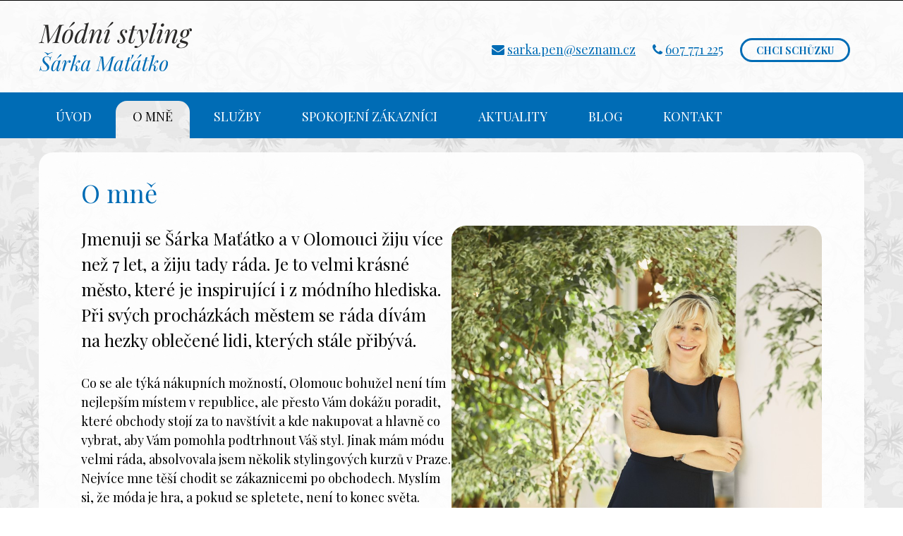

--- FILE ---
content_type: text/html; charset=UTF-8
request_url: https://modnistyling.cz/o-mne/
body_size: 11334
content:
<!DOCTYPE html>
<html lang="cs">
  <head>    
    <meta charset="utf-8">    
    <meta http-equiv="X-UA-Compatible" content="IE=edge">    
    <meta name="viewport" content="width=device-width, initial-scale=1">    
    <meta name="author" content="Stylista Olomouc – Šárka Maťátko, módní styling">   
<title>
O Šárce Maťátko – módní styling, stylista OlomoucStylista Olomouc – Šárka Maťátko, módní styling</title> 
       

		<!-- All in One SEO 4.9.3 - aioseo.com -->
	<meta name="description" content="Jmenuji se Šárka Maťátko a v Olomouci žiju více než 5 let, a žiju tady ráda. Je to velmi krásné město, které je velmi inspirující i z módního hlediska." />
	<meta name="robots" content="max-image-preview:large" />
	<link rel="canonical" href="https://modnistyling.cz/o-mne/" />
	<meta name="generator" content="All in One SEO (AIOSEO) 4.9.3" />
		<script type="application/ld+json" class="aioseo-schema">
			{"@context":"https:\/\/schema.org","@graph":[{"@type":"BreadcrumbList","@id":"https:\/\/modnistyling.cz\/o-mne\/#breadcrumblist","itemListElement":[{"@type":"ListItem","@id":"https:\/\/modnistyling.cz#listItem","position":1,"name":"Home","item":"https:\/\/modnistyling.cz","nextItem":{"@type":"ListItem","@id":"https:\/\/modnistyling.cz\/o-mne\/#listItem","name":"O mn\u011b"}},{"@type":"ListItem","@id":"https:\/\/modnistyling.cz\/o-mne\/#listItem","position":2,"name":"O mn\u011b","previousItem":{"@type":"ListItem","@id":"https:\/\/modnistyling.cz#listItem","name":"Home"}}]},{"@type":"Person","@id":"https:\/\/modnistyling.cz\/#person","name":"sarka"},{"@type":"WebPage","@id":"https:\/\/modnistyling.cz\/o-mne\/#webpage","url":"https:\/\/modnistyling.cz\/o-mne\/","name":"O \u0160\u00e1rce Ma\u0165\u00e1tko \u2013 m\u00f3dn\u00ed styling, stylista Olomouc","description":"Jmenuji se \u0160\u00e1rka Ma\u0165\u00e1tko a v Olomouci \u017eiju v\u00edce ne\u017e 5 let, a \u017eiju tady r\u00e1da. Je to velmi kr\u00e1sn\u00e9 m\u011bsto, kter\u00e9 je velmi inspiruj\u00edc\u00ed i z m\u00f3dn\u00edho hlediska.","inLanguage":"cs-CZ","isPartOf":{"@id":"https:\/\/modnistyling.cz\/#website"},"breadcrumb":{"@id":"https:\/\/modnistyling.cz\/o-mne\/#breadcrumblist"},"datePublished":"2018-09-03T15:44:15+02:00","dateModified":"2021-10-10T20:02:06+02:00"},{"@type":"WebSite","@id":"https:\/\/modnistyling.cz\/#website","url":"https:\/\/modnistyling.cz\/","name":"Stylista Olomouc \u2013 \u0160\u00e1rka Ma\u0165\u00e1tko, m\u00f3dn\u00ed styling","inLanguage":"cs-CZ","publisher":{"@id":"https:\/\/modnistyling.cz\/#person"}}]}
		</script>
		<!-- All in One SEO -->

<link rel="alternate" title="oEmbed (JSON)" type="application/json+oembed" href="https://modnistyling.cz/wp-json/oembed/1.0/embed?url=https%3A%2F%2Fmodnistyling.cz%2Fo-mne%2F" />
<link rel="alternate" title="oEmbed (XML)" type="text/xml+oembed" href="https://modnistyling.cz/wp-json/oembed/1.0/embed?url=https%3A%2F%2Fmodnistyling.cz%2Fo-mne%2F&#038;format=xml" />
<style id='wp-img-auto-sizes-contain-inline-css' type='text/css'>
img:is([sizes=auto i],[sizes^="auto," i]){contain-intrinsic-size:3000px 1500px}
/*# sourceURL=wp-img-auto-sizes-contain-inline-css */
</style>
<style id='wp-block-library-inline-css' type='text/css'>
:root{--wp-block-synced-color:#7a00df;--wp-block-synced-color--rgb:122,0,223;--wp-bound-block-color:var(--wp-block-synced-color);--wp-editor-canvas-background:#ddd;--wp-admin-theme-color:#007cba;--wp-admin-theme-color--rgb:0,124,186;--wp-admin-theme-color-darker-10:#006ba1;--wp-admin-theme-color-darker-10--rgb:0,107,160.5;--wp-admin-theme-color-darker-20:#005a87;--wp-admin-theme-color-darker-20--rgb:0,90,135;--wp-admin-border-width-focus:2px}@media (min-resolution:192dpi){:root{--wp-admin-border-width-focus:1.5px}}.wp-element-button{cursor:pointer}:root .has-very-light-gray-background-color{background-color:#eee}:root .has-very-dark-gray-background-color{background-color:#313131}:root .has-very-light-gray-color{color:#eee}:root .has-very-dark-gray-color{color:#313131}:root .has-vivid-green-cyan-to-vivid-cyan-blue-gradient-background{background:linear-gradient(135deg,#00d084,#0693e3)}:root .has-purple-crush-gradient-background{background:linear-gradient(135deg,#34e2e4,#4721fb 50%,#ab1dfe)}:root .has-hazy-dawn-gradient-background{background:linear-gradient(135deg,#faaca8,#dad0ec)}:root .has-subdued-olive-gradient-background{background:linear-gradient(135deg,#fafae1,#67a671)}:root .has-atomic-cream-gradient-background{background:linear-gradient(135deg,#fdd79a,#004a59)}:root .has-nightshade-gradient-background{background:linear-gradient(135deg,#330968,#31cdcf)}:root .has-midnight-gradient-background{background:linear-gradient(135deg,#020381,#2874fc)}:root{--wp--preset--font-size--normal:16px;--wp--preset--font-size--huge:42px}.has-regular-font-size{font-size:1em}.has-larger-font-size{font-size:2.625em}.has-normal-font-size{font-size:var(--wp--preset--font-size--normal)}.has-huge-font-size{font-size:var(--wp--preset--font-size--huge)}.has-text-align-center{text-align:center}.has-text-align-left{text-align:left}.has-text-align-right{text-align:right}.has-fit-text{white-space:nowrap!important}#end-resizable-editor-section{display:none}.aligncenter{clear:both}.items-justified-left{justify-content:flex-start}.items-justified-center{justify-content:center}.items-justified-right{justify-content:flex-end}.items-justified-space-between{justify-content:space-between}.screen-reader-text{border:0;clip-path:inset(50%);height:1px;margin:-1px;overflow:hidden;padding:0;position:absolute;width:1px;word-wrap:normal!important}.screen-reader-text:focus{background-color:#ddd;clip-path:none;color:#444;display:block;font-size:1em;height:auto;left:5px;line-height:normal;padding:15px 23px 14px;text-decoration:none;top:5px;width:auto;z-index:100000}html :where(.has-border-color){border-style:solid}html :where([style*=border-top-color]){border-top-style:solid}html :where([style*=border-right-color]){border-right-style:solid}html :where([style*=border-bottom-color]){border-bottom-style:solid}html :where([style*=border-left-color]){border-left-style:solid}html :where([style*=border-width]){border-style:solid}html :where([style*=border-top-width]){border-top-style:solid}html :where([style*=border-right-width]){border-right-style:solid}html :where([style*=border-bottom-width]){border-bottom-style:solid}html :where([style*=border-left-width]){border-left-style:solid}html :where(img[class*=wp-image-]){height:auto;max-width:100%}:where(figure){margin:0 0 1em}html :where(.is-position-sticky){--wp-admin--admin-bar--position-offset:var(--wp-admin--admin-bar--height,0px)}@media screen and (max-width:600px){html :where(.is-position-sticky){--wp-admin--admin-bar--position-offset:0px}}

/*# sourceURL=wp-block-library-inline-css */
</style><style id='wp-block-heading-inline-css' type='text/css'>
h1:where(.wp-block-heading).has-background,h2:where(.wp-block-heading).has-background,h3:where(.wp-block-heading).has-background,h4:where(.wp-block-heading).has-background,h5:where(.wp-block-heading).has-background,h6:where(.wp-block-heading).has-background{padding:1.25em 2.375em}h1.has-text-align-left[style*=writing-mode]:where([style*=vertical-lr]),h1.has-text-align-right[style*=writing-mode]:where([style*=vertical-rl]),h2.has-text-align-left[style*=writing-mode]:where([style*=vertical-lr]),h2.has-text-align-right[style*=writing-mode]:where([style*=vertical-rl]),h3.has-text-align-left[style*=writing-mode]:where([style*=vertical-lr]),h3.has-text-align-right[style*=writing-mode]:where([style*=vertical-rl]),h4.has-text-align-left[style*=writing-mode]:where([style*=vertical-lr]),h4.has-text-align-right[style*=writing-mode]:where([style*=vertical-rl]),h5.has-text-align-left[style*=writing-mode]:where([style*=vertical-lr]),h5.has-text-align-right[style*=writing-mode]:where([style*=vertical-rl]),h6.has-text-align-left[style*=writing-mode]:where([style*=vertical-lr]),h6.has-text-align-right[style*=writing-mode]:where([style*=vertical-rl]){rotate:180deg}
/*# sourceURL=https://modnistyling.cz/wp-includes/blocks/heading/style.min.css */
</style>
<style id='wp-block-image-inline-css' type='text/css'>
.wp-block-image>a,.wp-block-image>figure>a{display:inline-block}.wp-block-image img{box-sizing:border-box;height:auto;max-width:100%;vertical-align:bottom}@media not (prefers-reduced-motion){.wp-block-image img.hide{visibility:hidden}.wp-block-image img.show{animation:show-content-image .4s}}.wp-block-image[style*=border-radius] img,.wp-block-image[style*=border-radius]>a{border-radius:inherit}.wp-block-image.has-custom-border img{box-sizing:border-box}.wp-block-image.aligncenter{text-align:center}.wp-block-image.alignfull>a,.wp-block-image.alignwide>a{width:100%}.wp-block-image.alignfull img,.wp-block-image.alignwide img{height:auto;width:100%}.wp-block-image .aligncenter,.wp-block-image .alignleft,.wp-block-image .alignright,.wp-block-image.aligncenter,.wp-block-image.alignleft,.wp-block-image.alignright{display:table}.wp-block-image .aligncenter>figcaption,.wp-block-image .alignleft>figcaption,.wp-block-image .alignright>figcaption,.wp-block-image.aligncenter>figcaption,.wp-block-image.alignleft>figcaption,.wp-block-image.alignright>figcaption{caption-side:bottom;display:table-caption}.wp-block-image .alignleft{float:left;margin:.5em 1em .5em 0}.wp-block-image .alignright{float:right;margin:.5em 0 .5em 1em}.wp-block-image .aligncenter{margin-left:auto;margin-right:auto}.wp-block-image :where(figcaption){margin-bottom:1em;margin-top:.5em}.wp-block-image.is-style-circle-mask img{border-radius:9999px}@supports ((-webkit-mask-image:none) or (mask-image:none)) or (-webkit-mask-image:none){.wp-block-image.is-style-circle-mask img{border-radius:0;-webkit-mask-image:url('data:image/svg+xml;utf8,<svg viewBox="0 0 100 100" xmlns="http://www.w3.org/2000/svg"><circle cx="50" cy="50" r="50"/></svg>');mask-image:url('data:image/svg+xml;utf8,<svg viewBox="0 0 100 100" xmlns="http://www.w3.org/2000/svg"><circle cx="50" cy="50" r="50"/></svg>');mask-mode:alpha;-webkit-mask-position:center;mask-position:center;-webkit-mask-repeat:no-repeat;mask-repeat:no-repeat;-webkit-mask-size:contain;mask-size:contain}}:root :where(.wp-block-image.is-style-rounded img,.wp-block-image .is-style-rounded img){border-radius:9999px}.wp-block-image figure{margin:0}.wp-lightbox-container{display:flex;flex-direction:column;position:relative}.wp-lightbox-container img{cursor:zoom-in}.wp-lightbox-container img:hover+button{opacity:1}.wp-lightbox-container button{align-items:center;backdrop-filter:blur(16px) saturate(180%);background-color:#5a5a5a40;border:none;border-radius:4px;cursor:zoom-in;display:flex;height:20px;justify-content:center;opacity:0;padding:0;position:absolute;right:16px;text-align:center;top:16px;width:20px;z-index:100}@media not (prefers-reduced-motion){.wp-lightbox-container button{transition:opacity .2s ease}}.wp-lightbox-container button:focus-visible{outline:3px auto #5a5a5a40;outline:3px auto -webkit-focus-ring-color;outline-offset:3px}.wp-lightbox-container button:hover{cursor:pointer;opacity:1}.wp-lightbox-container button:focus{opacity:1}.wp-lightbox-container button:focus,.wp-lightbox-container button:hover,.wp-lightbox-container button:not(:hover):not(:active):not(.has-background){background-color:#5a5a5a40;border:none}.wp-lightbox-overlay{box-sizing:border-box;cursor:zoom-out;height:100vh;left:0;overflow:hidden;position:fixed;top:0;visibility:hidden;width:100%;z-index:100000}.wp-lightbox-overlay .close-button{align-items:center;cursor:pointer;display:flex;justify-content:center;min-height:40px;min-width:40px;padding:0;position:absolute;right:calc(env(safe-area-inset-right) + 16px);top:calc(env(safe-area-inset-top) + 16px);z-index:5000000}.wp-lightbox-overlay .close-button:focus,.wp-lightbox-overlay .close-button:hover,.wp-lightbox-overlay .close-button:not(:hover):not(:active):not(.has-background){background:none;border:none}.wp-lightbox-overlay .lightbox-image-container{height:var(--wp--lightbox-container-height);left:50%;overflow:hidden;position:absolute;top:50%;transform:translate(-50%,-50%);transform-origin:top left;width:var(--wp--lightbox-container-width);z-index:9999999999}.wp-lightbox-overlay .wp-block-image{align-items:center;box-sizing:border-box;display:flex;height:100%;justify-content:center;margin:0;position:relative;transform-origin:0 0;width:100%;z-index:3000000}.wp-lightbox-overlay .wp-block-image img{height:var(--wp--lightbox-image-height);min-height:var(--wp--lightbox-image-height);min-width:var(--wp--lightbox-image-width);width:var(--wp--lightbox-image-width)}.wp-lightbox-overlay .wp-block-image figcaption{display:none}.wp-lightbox-overlay button{background:none;border:none}.wp-lightbox-overlay .scrim{background-color:#fff;height:100%;opacity:.9;position:absolute;width:100%;z-index:2000000}.wp-lightbox-overlay.active{visibility:visible}@media not (prefers-reduced-motion){.wp-lightbox-overlay.active{animation:turn-on-visibility .25s both}.wp-lightbox-overlay.active img{animation:turn-on-visibility .35s both}.wp-lightbox-overlay.show-closing-animation:not(.active){animation:turn-off-visibility .35s both}.wp-lightbox-overlay.show-closing-animation:not(.active) img{animation:turn-off-visibility .25s both}.wp-lightbox-overlay.zoom.active{animation:none;opacity:1;visibility:visible}.wp-lightbox-overlay.zoom.active .lightbox-image-container{animation:lightbox-zoom-in .4s}.wp-lightbox-overlay.zoom.active .lightbox-image-container img{animation:none}.wp-lightbox-overlay.zoom.active .scrim{animation:turn-on-visibility .4s forwards}.wp-lightbox-overlay.zoom.show-closing-animation:not(.active){animation:none}.wp-lightbox-overlay.zoom.show-closing-animation:not(.active) .lightbox-image-container{animation:lightbox-zoom-out .4s}.wp-lightbox-overlay.zoom.show-closing-animation:not(.active) .lightbox-image-container img{animation:none}.wp-lightbox-overlay.zoom.show-closing-animation:not(.active) .scrim{animation:turn-off-visibility .4s forwards}}@keyframes show-content-image{0%{visibility:hidden}99%{visibility:hidden}to{visibility:visible}}@keyframes turn-on-visibility{0%{opacity:0}to{opacity:1}}@keyframes turn-off-visibility{0%{opacity:1;visibility:visible}99%{opacity:0;visibility:visible}to{opacity:0;visibility:hidden}}@keyframes lightbox-zoom-in{0%{transform:translate(calc((-100vw + var(--wp--lightbox-scrollbar-width))/2 + var(--wp--lightbox-initial-left-position)),calc(-50vh + var(--wp--lightbox-initial-top-position))) scale(var(--wp--lightbox-scale))}to{transform:translate(-50%,-50%) scale(1)}}@keyframes lightbox-zoom-out{0%{transform:translate(-50%,-50%) scale(1);visibility:visible}99%{visibility:visible}to{transform:translate(calc((-100vw + var(--wp--lightbox-scrollbar-width))/2 + var(--wp--lightbox-initial-left-position)),calc(-50vh + var(--wp--lightbox-initial-top-position))) scale(var(--wp--lightbox-scale));visibility:hidden}}
/*# sourceURL=https://modnistyling.cz/wp-includes/blocks/image/style.min.css */
</style>
<style id='wp-block-columns-inline-css' type='text/css'>
.wp-block-columns{box-sizing:border-box;display:flex;flex-wrap:wrap!important}@media (min-width:782px){.wp-block-columns{flex-wrap:nowrap!important}}.wp-block-columns{align-items:normal!important}.wp-block-columns.are-vertically-aligned-top{align-items:flex-start}.wp-block-columns.are-vertically-aligned-center{align-items:center}.wp-block-columns.are-vertically-aligned-bottom{align-items:flex-end}@media (max-width:781px){.wp-block-columns:not(.is-not-stacked-on-mobile)>.wp-block-column{flex-basis:100%!important}}@media (min-width:782px){.wp-block-columns:not(.is-not-stacked-on-mobile)>.wp-block-column{flex-basis:0;flex-grow:1}.wp-block-columns:not(.is-not-stacked-on-mobile)>.wp-block-column[style*=flex-basis]{flex-grow:0}}.wp-block-columns.is-not-stacked-on-mobile{flex-wrap:nowrap!important}.wp-block-columns.is-not-stacked-on-mobile>.wp-block-column{flex-basis:0;flex-grow:1}.wp-block-columns.is-not-stacked-on-mobile>.wp-block-column[style*=flex-basis]{flex-grow:0}:where(.wp-block-columns){margin-bottom:1.75em}:where(.wp-block-columns.has-background){padding:1.25em 2.375em}.wp-block-column{flex-grow:1;min-width:0;overflow-wrap:break-word;word-break:break-word}.wp-block-column.is-vertically-aligned-top{align-self:flex-start}.wp-block-column.is-vertically-aligned-center{align-self:center}.wp-block-column.is-vertically-aligned-bottom{align-self:flex-end}.wp-block-column.is-vertically-aligned-stretch{align-self:stretch}.wp-block-column.is-vertically-aligned-bottom,.wp-block-column.is-vertically-aligned-center,.wp-block-column.is-vertically-aligned-top{width:100%}
/*# sourceURL=https://modnistyling.cz/wp-includes/blocks/columns/style.min.css */
</style>
<style id='wp-block-paragraph-inline-css' type='text/css'>
.is-small-text{font-size:.875em}.is-regular-text{font-size:1em}.is-large-text{font-size:2.25em}.is-larger-text{font-size:3em}.has-drop-cap:not(:focus):first-letter{float:left;font-size:8.4em;font-style:normal;font-weight:100;line-height:.68;margin:.05em .1em 0 0;text-transform:uppercase}body.rtl .has-drop-cap:not(:focus):first-letter{float:none;margin-left:.1em}p.has-drop-cap.has-background{overflow:hidden}:root :where(p.has-background){padding:1.25em 2.375em}:where(p.has-text-color:not(.has-link-color)) a{color:inherit}p.has-text-align-left[style*="writing-mode:vertical-lr"],p.has-text-align-right[style*="writing-mode:vertical-rl"]{rotate:180deg}
/*# sourceURL=https://modnistyling.cz/wp-includes/blocks/paragraph/style.min.css */
</style>
<style id='global-styles-inline-css' type='text/css'>
:root{--wp--preset--aspect-ratio--square: 1;--wp--preset--aspect-ratio--4-3: 4/3;--wp--preset--aspect-ratio--3-4: 3/4;--wp--preset--aspect-ratio--3-2: 3/2;--wp--preset--aspect-ratio--2-3: 2/3;--wp--preset--aspect-ratio--16-9: 16/9;--wp--preset--aspect-ratio--9-16: 9/16;--wp--preset--color--black: #000000;--wp--preset--color--cyan-bluish-gray: #abb8c3;--wp--preset--color--white: #ffffff;--wp--preset--color--pale-pink: #f78da7;--wp--preset--color--vivid-red: #cf2e2e;--wp--preset--color--luminous-vivid-orange: #ff6900;--wp--preset--color--luminous-vivid-amber: #fcb900;--wp--preset--color--light-green-cyan: #7bdcb5;--wp--preset--color--vivid-green-cyan: #00d084;--wp--preset--color--pale-cyan-blue: #8ed1fc;--wp--preset--color--vivid-cyan-blue: #0693e3;--wp--preset--color--vivid-purple: #9b51e0;--wp--preset--gradient--vivid-cyan-blue-to-vivid-purple: linear-gradient(135deg,rgb(6,147,227) 0%,rgb(155,81,224) 100%);--wp--preset--gradient--light-green-cyan-to-vivid-green-cyan: linear-gradient(135deg,rgb(122,220,180) 0%,rgb(0,208,130) 100%);--wp--preset--gradient--luminous-vivid-amber-to-luminous-vivid-orange: linear-gradient(135deg,rgb(252,185,0) 0%,rgb(255,105,0) 100%);--wp--preset--gradient--luminous-vivid-orange-to-vivid-red: linear-gradient(135deg,rgb(255,105,0) 0%,rgb(207,46,46) 100%);--wp--preset--gradient--very-light-gray-to-cyan-bluish-gray: linear-gradient(135deg,rgb(238,238,238) 0%,rgb(169,184,195) 100%);--wp--preset--gradient--cool-to-warm-spectrum: linear-gradient(135deg,rgb(74,234,220) 0%,rgb(151,120,209) 20%,rgb(207,42,186) 40%,rgb(238,44,130) 60%,rgb(251,105,98) 80%,rgb(254,248,76) 100%);--wp--preset--gradient--blush-light-purple: linear-gradient(135deg,rgb(255,206,236) 0%,rgb(152,150,240) 100%);--wp--preset--gradient--blush-bordeaux: linear-gradient(135deg,rgb(254,205,165) 0%,rgb(254,45,45) 50%,rgb(107,0,62) 100%);--wp--preset--gradient--luminous-dusk: linear-gradient(135deg,rgb(255,203,112) 0%,rgb(199,81,192) 50%,rgb(65,88,208) 100%);--wp--preset--gradient--pale-ocean: linear-gradient(135deg,rgb(255,245,203) 0%,rgb(182,227,212) 50%,rgb(51,167,181) 100%);--wp--preset--gradient--electric-grass: linear-gradient(135deg,rgb(202,248,128) 0%,rgb(113,206,126) 100%);--wp--preset--gradient--midnight: linear-gradient(135deg,rgb(2,3,129) 0%,rgb(40,116,252) 100%);--wp--preset--font-size--small: 13px;--wp--preset--font-size--medium: 20px;--wp--preset--font-size--large: 36px;--wp--preset--font-size--x-large: 42px;--wp--preset--spacing--20: 0.44rem;--wp--preset--spacing--30: 0.67rem;--wp--preset--spacing--40: 1rem;--wp--preset--spacing--50: 1.5rem;--wp--preset--spacing--60: 2.25rem;--wp--preset--spacing--70: 3.38rem;--wp--preset--spacing--80: 5.06rem;--wp--preset--shadow--natural: 6px 6px 9px rgba(0, 0, 0, 0.2);--wp--preset--shadow--deep: 12px 12px 50px rgba(0, 0, 0, 0.4);--wp--preset--shadow--sharp: 6px 6px 0px rgba(0, 0, 0, 0.2);--wp--preset--shadow--outlined: 6px 6px 0px -3px rgb(255, 255, 255), 6px 6px rgb(0, 0, 0);--wp--preset--shadow--crisp: 6px 6px 0px rgb(0, 0, 0);}:where(.is-layout-flex){gap: 0.5em;}:where(.is-layout-grid){gap: 0.5em;}body .is-layout-flex{display: flex;}.is-layout-flex{flex-wrap: wrap;align-items: center;}.is-layout-flex > :is(*, div){margin: 0;}body .is-layout-grid{display: grid;}.is-layout-grid > :is(*, div){margin: 0;}:where(.wp-block-columns.is-layout-flex){gap: 2em;}:where(.wp-block-columns.is-layout-grid){gap: 2em;}:where(.wp-block-post-template.is-layout-flex){gap: 1.25em;}:where(.wp-block-post-template.is-layout-grid){gap: 1.25em;}.has-black-color{color: var(--wp--preset--color--black) !important;}.has-cyan-bluish-gray-color{color: var(--wp--preset--color--cyan-bluish-gray) !important;}.has-white-color{color: var(--wp--preset--color--white) !important;}.has-pale-pink-color{color: var(--wp--preset--color--pale-pink) !important;}.has-vivid-red-color{color: var(--wp--preset--color--vivid-red) !important;}.has-luminous-vivid-orange-color{color: var(--wp--preset--color--luminous-vivid-orange) !important;}.has-luminous-vivid-amber-color{color: var(--wp--preset--color--luminous-vivid-amber) !important;}.has-light-green-cyan-color{color: var(--wp--preset--color--light-green-cyan) !important;}.has-vivid-green-cyan-color{color: var(--wp--preset--color--vivid-green-cyan) !important;}.has-pale-cyan-blue-color{color: var(--wp--preset--color--pale-cyan-blue) !important;}.has-vivid-cyan-blue-color{color: var(--wp--preset--color--vivid-cyan-blue) !important;}.has-vivid-purple-color{color: var(--wp--preset--color--vivid-purple) !important;}.has-black-background-color{background-color: var(--wp--preset--color--black) !important;}.has-cyan-bluish-gray-background-color{background-color: var(--wp--preset--color--cyan-bluish-gray) !important;}.has-white-background-color{background-color: var(--wp--preset--color--white) !important;}.has-pale-pink-background-color{background-color: var(--wp--preset--color--pale-pink) !important;}.has-vivid-red-background-color{background-color: var(--wp--preset--color--vivid-red) !important;}.has-luminous-vivid-orange-background-color{background-color: var(--wp--preset--color--luminous-vivid-orange) !important;}.has-luminous-vivid-amber-background-color{background-color: var(--wp--preset--color--luminous-vivid-amber) !important;}.has-light-green-cyan-background-color{background-color: var(--wp--preset--color--light-green-cyan) !important;}.has-vivid-green-cyan-background-color{background-color: var(--wp--preset--color--vivid-green-cyan) !important;}.has-pale-cyan-blue-background-color{background-color: var(--wp--preset--color--pale-cyan-blue) !important;}.has-vivid-cyan-blue-background-color{background-color: var(--wp--preset--color--vivid-cyan-blue) !important;}.has-vivid-purple-background-color{background-color: var(--wp--preset--color--vivid-purple) !important;}.has-black-border-color{border-color: var(--wp--preset--color--black) !important;}.has-cyan-bluish-gray-border-color{border-color: var(--wp--preset--color--cyan-bluish-gray) !important;}.has-white-border-color{border-color: var(--wp--preset--color--white) !important;}.has-pale-pink-border-color{border-color: var(--wp--preset--color--pale-pink) !important;}.has-vivid-red-border-color{border-color: var(--wp--preset--color--vivid-red) !important;}.has-luminous-vivid-orange-border-color{border-color: var(--wp--preset--color--luminous-vivid-orange) !important;}.has-luminous-vivid-amber-border-color{border-color: var(--wp--preset--color--luminous-vivid-amber) !important;}.has-light-green-cyan-border-color{border-color: var(--wp--preset--color--light-green-cyan) !important;}.has-vivid-green-cyan-border-color{border-color: var(--wp--preset--color--vivid-green-cyan) !important;}.has-pale-cyan-blue-border-color{border-color: var(--wp--preset--color--pale-cyan-blue) !important;}.has-vivid-cyan-blue-border-color{border-color: var(--wp--preset--color--vivid-cyan-blue) !important;}.has-vivid-purple-border-color{border-color: var(--wp--preset--color--vivid-purple) !important;}.has-vivid-cyan-blue-to-vivid-purple-gradient-background{background: var(--wp--preset--gradient--vivid-cyan-blue-to-vivid-purple) !important;}.has-light-green-cyan-to-vivid-green-cyan-gradient-background{background: var(--wp--preset--gradient--light-green-cyan-to-vivid-green-cyan) !important;}.has-luminous-vivid-amber-to-luminous-vivid-orange-gradient-background{background: var(--wp--preset--gradient--luminous-vivid-amber-to-luminous-vivid-orange) !important;}.has-luminous-vivid-orange-to-vivid-red-gradient-background{background: var(--wp--preset--gradient--luminous-vivid-orange-to-vivid-red) !important;}.has-very-light-gray-to-cyan-bluish-gray-gradient-background{background: var(--wp--preset--gradient--very-light-gray-to-cyan-bluish-gray) !important;}.has-cool-to-warm-spectrum-gradient-background{background: var(--wp--preset--gradient--cool-to-warm-spectrum) !important;}.has-blush-light-purple-gradient-background{background: var(--wp--preset--gradient--blush-light-purple) !important;}.has-blush-bordeaux-gradient-background{background: var(--wp--preset--gradient--blush-bordeaux) !important;}.has-luminous-dusk-gradient-background{background: var(--wp--preset--gradient--luminous-dusk) !important;}.has-pale-ocean-gradient-background{background: var(--wp--preset--gradient--pale-ocean) !important;}.has-electric-grass-gradient-background{background: var(--wp--preset--gradient--electric-grass) !important;}.has-midnight-gradient-background{background: var(--wp--preset--gradient--midnight) !important;}.has-small-font-size{font-size: var(--wp--preset--font-size--small) !important;}.has-medium-font-size{font-size: var(--wp--preset--font-size--medium) !important;}.has-large-font-size{font-size: var(--wp--preset--font-size--large) !important;}.has-x-large-font-size{font-size: var(--wp--preset--font-size--x-large) !important;}
:where(.wp-block-columns.is-layout-flex){gap: 2em;}:where(.wp-block-columns.is-layout-grid){gap: 2em;}
/*# sourceURL=global-styles-inline-css */
</style>
<style id='core-block-supports-inline-css' type='text/css'>
.wp-container-core-columns-is-layout-9d6595d7{flex-wrap:nowrap;}
/*# sourceURL=core-block-supports-inline-css */
</style>

<style id='classic-theme-styles-inline-css' type='text/css'>
/*! This file is auto-generated */
.wp-block-button__link{color:#fff;background-color:#32373c;border-radius:9999px;box-shadow:none;text-decoration:none;padding:calc(.667em + 2px) calc(1.333em + 2px);font-size:1.125em}.wp-block-file__button{background:#32373c;color:#fff;text-decoration:none}
/*# sourceURL=/wp-includes/css/classic-themes.min.css */
</style>
<link rel='stylesheet' id='fancybox-css' href='https://modnistyling.cz/wp-content/plugins/easy-fancybox/fancybox/1.5.4/jquery.fancybox.min.css?ver=6.9' type='text/css' media='screen' />
<style id='fancybox-inline-css' type='text/css'>
#fancybox-outer{background:#ffffff}#fancybox-content{background:#ffffff;border-color:#ffffff;color:#000000;}#fancybox-title,#fancybox-title-float-main{color:#fff}
/*# sourceURL=fancybox-inline-css */
</style>
<link rel='stylesheet' id='wp-pagenavi-css' href='https://modnistyling.cz/wp-content/plugins/wp-pagenavi/pagenavi-css.css?ver=2.70' type='text/css' media='all' />
<script type="text/javascript" src="https://modnistyling.cz/wp-includes/js/jquery/jquery.min.js?ver=3.7.1" id="jquery-core-js"></script>
<script type="text/javascript" src="https://modnistyling.cz/wp-includes/js/jquery/jquery-migrate.min.js?ver=3.4.1" id="jquery-migrate-js"></script>
<link rel="https://api.w.org/" href="https://modnistyling.cz/wp-json/" /><link rel="alternate" title="JSON" type="application/json" href="https://modnistyling.cz/wp-json/wp/v2/pages/21" /><link rel="EditURI" type="application/rsd+xml" title="RSD" href="https://modnistyling.cz/xmlrpc.php?rsd" />
<link rel='shortlink' href='https://modnistyling.cz/?p=21' />
          
<link href="https://modnistyling.cz/wp-content/themes/modnistyling_template/css/bootstrap.min.css" rel="stylesheet" />    
<link href="https://modnistyling.cz/wp-content/themes/modnistyling_template/style.css" rel="stylesheet" />    
<link rel="shortcut icon" href="https://modnistyling.cz/wp-content/themes/modnistyling_template/images/favicon.png" />  
<link rel="apple-touch-icon" href="https://modnistyling.cz/wp-content/themes/modnistyling_template/images/apple-touch-icon.png" /> 
<link rel="stylesheet" href="https://maxcdn.bootstrapcdn.com/font-awesome/4.7.0/css/font-awesome.min.css" />
<link href="https://fonts.googleapis.com/css?family=Playfair+Display:400,400i,700,700i&amp;subset=latin-ext" rel="stylesheet">
    <!-- HTML5 Shim and Respond.js IE8 support of HTML5 elements and media queries -->     
    <!-- WARNING: Respond.js doesn't work if you view the page via file:// -->     
    <!--[if lt IE 9]>
            <script src="https://oss.maxcdn.com/libs/html5shiv/3.7.0/html5shiv.js"></script>
            <script src="https://oss.maxcdn.com/libs/respond.js/1.4.2/respond.min.js"></script>
        <![endif]-->           
</head>     
<body> 

<div class="header-bg"> 
<div class="container"> 
<header>     
<div class="row">    
<div class="col-md-4 col-sm-6">
<div class="prostor-logo"> 
<a title="Zpět na úvodní stránku" href="https://modnistyling.cz"><img class="img-responsive" src="https://modnistyling.cz/wp-content/themes/modnistyling_template/images/logo.svg"/ alt="Módní styling Šárka Maťátko"></a>
</div>
</div>
<div class="col-md-8 col-sm-6">
<div class="nazev pull-right"> 
<div class="textwidget custom-html-widget"><p><span><i class="fa fa-envelope" aria-hidden="true"></i> <a href="mailto:sarka.pen@seznam.cz">sarka.pen@seznam.cz</a></span> <span><i class="fa fa-phone"></i> <a href="tel:+420607771225">607 771 225</a></span> <a class="btn" href="https://modnistyling.cz/kontakt/">Chci schůzku</a></p></div>   
</div>  
</div> 
</div>  
</header> 
</div> 
     
<div class="navbar-bg">  
<div class="container"> 
<nav class="navbar navbar-inverse navbar-static-top">  
        <div class="navbar-header">                
          <button type="button" class="navbar-toggle" data-toggle="collapse" data-target="#menicko">                    
            <span class="sr-only">Menu
            </span>                    
            <span class="icon-bar">
            </span>                    
            <span class="icon-bar">
            </span>                    
            <span class="icon-bar">
            </span>                
          </button>                       
        </div>            
<div class="collapse navbar-collapse" id="menicko">
<div id="access">                                  
<div class="menu-vodorovne-menu-container"><ul class="nav navbar-nav navbar-left"><li id="menu-item-6" class="menu-item menu-item-type-post_type menu-item-object-page menu-item-home menu-item-6"><a href="https://modnistyling.cz/">Úvod</a></li>
<li id="menu-item-26" class="menu-item menu-item-type-post_type menu-item-object-page current-menu-item page_item page-item-21 current_page_item menu-item-26"><a href="https://modnistyling.cz/o-mne/" aria-current="page">O mně</a></li>
<li id="menu-item-23" class="menu-item menu-item-type-post_type menu-item-object-page menu-item-has-children menu-item-23"><a href="https://modnistyling.cz/sluzby/">Služby</a>
<ul class="sub-menu">
	<li id="menu-item-53" class="menu-item menu-item-type-post_type menu-item-object-page menu-item-53"><a href="https://modnistyling.cz/sluzby/osobni-nakupy-se-stylistkou/">Osobní nákupy se stylistou</a></li>
	<li id="menu-item-52" class="menu-item menu-item-type-post_type menu-item-object-page menu-item-52"><a href="https://modnistyling.cz/sluzby/kontrola-satniku/">Kontrola šatníku</a></li>
	<li id="menu-item-51" class="menu-item menu-item-type-post_type menu-item-object-page menu-item-51"><a href="https://modnistyling.cz/sluzby/modni-konzultace-se-stylistkou/">Módní konzultace se stylistou</a></li>
	<li id="menu-item-136" class="menu-item menu-item-type-post_type menu-item-object-page menu-item-136"><a href="https://modnistyling.cz/sluzby/pomoc-pro-muze/">Pomoc pro muže</a></li>
	<li id="menu-item-288" class="menu-item menu-item-type-post_type menu-item-object-page menu-item-288"><a href="https://modnistyling.cz/sluzby/nakupy-darku/">Nákupy dárků</a></li>
	<li id="menu-item-99" class="menu-item menu-item-type-post_type menu-item-object-page menu-item-99"><a href="https://modnistyling.cz/sluzby/darkove-poukazy/">Dárkové poukazy</a></li>
</ul>
</li>
<li id="menu-item-293" class="menu-item menu-item-type-post_type menu-item-object-page menu-item-293"><a href="https://modnistyling.cz/spokojene-zakaznice/">Spokojení zákazníci</a></li>
<li id="menu-item-55" class="menu-item menu-item-type-taxonomy menu-item-object-category menu-item-55"><a href="https://modnistyling.cz/kategorie/aktuality/">Aktuality</a></li>
<li id="menu-item-230" class="menu-item menu-item-type-taxonomy menu-item-object-category menu-item-230"><a href="https://modnistyling.cz/kategorie/blog/">Blog</a></li>
<li id="menu-item-25" class="menu-item menu-item-type-post_type menu-item-object-page menu-item-25"><a href="https://modnistyling.cz/kontakt/">Kontakt</a></li>
</ul></div>             
</div>  
</div>
</nav>  
 </div>  
  </div>   </div> 
  <div class="stin"></div>  
<div class="container">          
  <div class="bgg">  
    <div class="bgg-padding">     
      <div class="row">           
        <div class="col-md-12">  
              <h1>
            O mně  </h1>
          
<div class="wp-block-columns has-2-columns is-layout-flex wp-container-core-columns-is-layout-9d6595d7 wp-block-columns-is-layout-flex">
<div class="wp-block-column is-layout-flow wp-block-column-is-layout-flow">
<p class="has-text-align-left" style="font-size: 24px;">Jmenuji se Šárka Maťátko a v Olomouci žiju více než 7 let, a žiju tady ráda. Je to velmi krásné město, které je inspirující i z módního hlediska. Při svých procházkách městem se ráda dívám na hezky oblečené lidi, kterých stále přibývá.</p>



<p class="has-text-align-left">Co se ale týká nákupních možností, Olomouc bohužel není tím nejlepším místem v republice, ale přesto Vám dokážu poradit, které obchody stojí za to navštívit a kde nakupovat a hlavně co vybrat, aby Vám pomohla podtrhnout Váš styl. Jinak mám módu velmi ráda, absolvovala jsem několik stylingových kurzů v Praze. Nejvíce mne těší chodit se zákaznicemi po obchodech. Myslím si, že móda je hra, a pokud se spletete, není to konec světa. Další den se to dá snadno napravit.</p>


<p class="has-text-align-left">Jsou ale akce, na kterých nám velmi záleží, třeba i práce, kde se splést nechceme a nemůžeme. A od toho je tady stylistka. Tedy já :-). Abych Vám poradila, dotvořila outfit na určitou událost, do zaměstnání, na rande a HLAVNĚ pozvedla sebevědomí.</p>



<p class="has-text-align-left">Je důležité si vybrat oblečení, které nám sedí a sluší, a na které navíc nemusíme myslet, když si ho oblečeme. Je prostě jako druhá kůže. A navíc třeba budeme sklízet pochvaly. Kvůli tomu to také trochu děláme, nejenom, abychom splňovali dress code, ale i kvůli dobrému pocitu ze sebe sama. <strong>Móda je vlastně takovým sebevyjádřením, nevyřčeným vzkazem pro ostatní a naší vizitkou. A záleží hlavně na nás, aby ta vizitka byla co nejpřesnější a nejkrásnější.</strong></p>


</div>



<div class="wp-block-column is-layout-flow wp-block-column-is-layout-flow">
<figure class="wp-block-image"><img decoding="async" class="wp-image-197 img-responsive " src="https://modnistyling.cz/wp-content/uploads/2018/09/sarka02.jpg" alt="" /></figure>
</div>
</div>





<h1 class="wp-block-heading">Certifikáty a osvědčení</h1>



<div class="wp-block-columns has-3-columns is-layout-flex wp-container-core-columns-is-layout-9d6595d7 wp-block-columns-is-layout-flex">
<div class="wp-block-column is-layout-flow wp-block-column-is-layout-flow">
<figure class="wp-block-image"><a href="https://modnistyling.cz/wp-content/uploads/2018/09/certifikat02.jpg"><img fetchpriority="high" decoding="async" width="720" height="990" class="wp-image-59 img-responsive " src="https://modnistyling.cz/wp-content/uploads/2018/09/certifikat02.jpg" alt="" srcset="https://modnistyling.cz/wp-content/uploads/2018/09/certifikat02.jpg 720w, https://modnistyling.cz/wp-content/uploads/2018/09/certifikat02-436x600.jpg 436w" sizes="(max-width: 720px) 100vw, 720px" /></a></figure>
</div>



<div class="wp-block-column is-layout-flow wp-block-column-is-layout-flow">
<figure class="wp-block-image"><a href="https://modnistyling.cz/wp-content/uploads/2018/09/certifikat01.jpg"><img decoding="async" width="720" height="990" class="wp-image-60 img-responsive " src="https://modnistyling.cz/wp-content/uploads/2018/09/certifikat01.jpg" alt="" srcset="https://modnistyling.cz/wp-content/uploads/2018/09/certifikat01.jpg 720w, https://modnistyling.cz/wp-content/uploads/2018/09/certifikat01-436x600.jpg 436w" sizes="(max-width: 720px) 100vw, 720px" /></a></figure>
</div>



<div class="wp-block-column is-layout-flow wp-block-column-is-layout-flow">
<figure class="wp-block-image"><a href="https://modnistyling.cz/wp-content/uploads/2018/09/certifikat03.jpg"><img decoding="async" width="720" height="990" class="wp-image-62 img-responsive " src="https://modnistyling.cz/wp-content/uploads/2018/09/certifikat03.jpg" alt="" srcset="https://modnistyling.cz/wp-content/uploads/2018/09/certifikat03.jpg 720w, https://modnistyling.cz/wp-content/uploads/2018/09/certifikat03-436x600.jpg 436w" sizes="(max-width: 720px) 100vw, 720px" /></a></figure>
</div>
</div>
   
              
                 
        </div>           
        <div class="col-md-12">          
          <div class="row">        
               
      
          </div>    
        </div>                 
      </div>   
    </div>
  </div>    
</div>        
<div class="stin">
</div>  
            <div class="bg-dark">  
     
      <div class="container">  
      <div class="bgg-padding">  
      
       <h2 class="akt">Aktuality</h2> 
      
   <div class="row">
                 
             

<div class="col-md-4 text-center">
<div class="aktuality">
    <div class="aktuality-text">


    
<h3><a href="https://modnistyling.cz/aktuality/darkove-poukazy-v-televizi-nova/">Dárkové poukazy v televizi NOVA </a></h3>

<p>Ve čtvrtek 19.12. 2024 jste mohli vidět v televizi Nova reportáž v hlavních zprávách &#8211; nabídku na zážitkové dárky. Jedním z nich &hellip;</p>

<p><a href="https://modnistyling.cz/aktuality/darkove-poukazy-v-televizi-nova/">Číst celé</a> / 21. 12. 2024</p>




 </div>
 </div>


 </div> 


              

<div class="col-md-4 text-center">
<div class="aktuality">
    <div class="aktuality-text">


    
<h3><a href="https://modnistyling.cz/aktuality/nakupy-ona-dnes/">Nákupy Ona  Dnes </a></h3>

<p>Ve dnech 14.-20.10. 2024 se konají Dny Ona Dnes. V řadě obchodů budou slevy a pokud vlastníte platební kartu VISA, budete mít &hellip;</p>

<p><a href="https://modnistyling.cz/aktuality/nakupy-ona-dnes/">Číst celé</a> / 13. 10. 2024</p>




 </div>
 </div>


 </div> 


              

<div class="col-md-4 text-center">
<div class="aktuality">
    <div class="aktuality-text">


    
<h3><a href="https://modnistyling.cz/aktuality/dny-marianne-ve-dnech-14-16-dubna-2023/">Dny Marianne ve dnech 14.-16. dubna 2023 </a></h3>

<p>Dny Marianne jsou tady! Opět se můžeme těšit na nákupy se slevami. Dny Marianne proběhnou ve dnech 14.-16. dubna 2023. V OC &hellip;</p>

<p><a href="https://modnistyling.cz/aktuality/dny-marianne-ve-dnech-14-16-dubna-2023/">Číst celé</a> / 13. 04. 2023</p>




 </div>
 </div>


 </div> 


  
 
  </div> 
 </div>   
 </div>    </div> 


                    <footer> 
                       <div class="container">    <div class="bgg-padding"> 
  
                       <div class="row"> 
              <div class="col-sm-4">   
              			<div class="textwidget"><h3><i class="fa fa-facebook"></i> <a href="https://www.facebook.com/modnistyling/" target="_blank" rel="noopener">Jsem na Facebooku</a></h3>
</div>
		  
           </div>
           <div class="col-sm-4">      
                        <a title="Zpět na úvodní stránku" href="https://modnistyling.cz"><img class="img-responsive pat" src="https://modnistyling.cz/wp-content/themes/modnistyling_template/images/logo.svg"/ alt="Módní styling Šárka Maťátko"></a>
           
           
                              
               </div>
               <div class="col-sm-4"> 
               
           
               
                  			<div class="textwidget"><p>Jsem akreditovaná módní stylistka, která poskytuje komplexní služby z oblasti módy: osobní nákupy se stylistkou, revize šatníku, módní konzultace a další služby. Primárně působím v Olomouci a Prostějově a dále dle přání klientek a klientů.</p>
</div>
		  
                                         
           
               </div> 
              </div>    
              
                    <div class="row"> 
  <div class="col-md-12">            <br>
                  <p class="text-center" style="text-align: center !important; margin-left:0; margin-top: 20px">© Copyright 2026 <a href="https://modnistyling.cz">modnistyling.cz</a>  /
                     <a href="https://modnistyling.cz/sitemap.xml">mapa webu</a>  /
                  <a href="https://modnistyling.cz/prihlasit">administrace</a> /
                  <a target="_blank" title="Tvorba webových stránek Šternberk, Olomouc, Uničov" href="https://frantisekvalek.cz">tvorba www stránek Olomouc</a>
                  </p>          
              
              
                         
                       </div>     </div>   </div>    </div> 
                             </footer>                      
<script src="https://modnistyling.cz/wp-content/themes/modnistyling_template/js/jquery.js"></script>     
<script src="https://modnistyling.cz/wp-content/themes/modnistyling_template/js/bootstrap.min.js"></script>    
<script src="https://modnistyling.cz/wp-content/themes/modnistyling_template/js/doplnek.js"></script>     
<script src="https://modnistyling.cz/wp-content/themes/modnistyling_template/js/easing.js"></script> 
<script type="speculationrules">
{"prefetch":[{"source":"document","where":{"and":[{"href_matches":"/*"},{"not":{"href_matches":["/wp-*.php","/wp-admin/*","/wp-content/uploads/*","/wp-content/*","/wp-content/plugins/*","/wp-content/themes/modnistyling_template/*","/*\\?(.+)"]}},{"not":{"selector_matches":"a[rel~=\"nofollow\"]"}},{"not":{"selector_matches":".no-prefetch, .no-prefetch a"}}]},"eagerness":"conservative"}]}
</script>
<script type="text/javascript" src="https://modnistyling.cz/wp-content/plugins/easy-fancybox/vendor/purify.min.js?ver=6.9" id="fancybox-purify-js"></script>
<script type="text/javascript" id="jquery-fancybox-js-extra">
/* <![CDATA[ */
var efb_i18n = {"close":"Close","next":"Next","prev":"Previous","startSlideshow":"Start slideshow","toggleSize":"Toggle size"};
//# sourceURL=jquery-fancybox-js-extra
/* ]]> */
</script>
<script type="text/javascript" src="https://modnistyling.cz/wp-content/plugins/easy-fancybox/fancybox/1.5.4/jquery.fancybox.min.js?ver=6.9" id="jquery-fancybox-js"></script>
<script type="text/javascript" id="jquery-fancybox-js-after">
/* <![CDATA[ */
var fb_timeout, fb_opts={'autoScale':true,'showCloseButton':true,'width':560,'height':340,'margin':20,'pixelRatio':'false','padding':10,'centerOnScroll':false,'enableEscapeButton':true,'speedIn':300,'speedOut':300,'overlayShow':true,'hideOnOverlayClick':true,'overlayColor':'#000','overlayOpacity':0.6,'minViewportWidth':320,'minVpHeight':320,'disableCoreLightbox':'true','enableBlockControls':'true','fancybox_openBlockControls':'true' };
if(typeof easy_fancybox_handler==='undefined'){
var easy_fancybox_handler=function(){
jQuery([".nolightbox","a.wp-block-file__button","a.pin-it-button","a[href*='pinterest.com\/pin\/create']","a[href*='facebook.com\/share']","a[href*='twitter.com\/share']"].join(',')).addClass('nofancybox');
jQuery('a.fancybox-close').on('click',function(e){e.preventDefault();jQuery.fancybox.close()});
/* IMG */
						var unlinkedImageBlocks=jQuery(".wp-block-image > img:not(.nofancybox,figure.nofancybox>img)");
						unlinkedImageBlocks.wrap(function() {
							var href = jQuery( this ).attr( "src" );
							return "<a href='" + href + "'></a>";
						});
var fb_IMG_select=jQuery('a[href*=".jpg" i]:not(.nofancybox,li.nofancybox>a,figure.nofancybox>a),area[href*=".jpg" i]:not(.nofancybox),a[href*=".png" i]:not(.nofancybox,li.nofancybox>a,figure.nofancybox>a),area[href*=".png" i]:not(.nofancybox),a[href*=".webp" i]:not(.nofancybox,li.nofancybox>a,figure.nofancybox>a),area[href*=".webp" i]:not(.nofancybox),a[href*=".jpeg" i]:not(.nofancybox,li.nofancybox>a,figure.nofancybox>a),area[href*=".jpeg" i]:not(.nofancybox)');
fb_IMG_select.addClass('fancybox image');
var fb_IMG_sections=jQuery('.gallery,.wp-block-gallery,.tiled-gallery,.wp-block-jetpack-tiled-gallery,.ngg-galleryoverview,.ngg-imagebrowser,.nextgen_pro_blog_gallery,.nextgen_pro_film,.nextgen_pro_horizontal_filmstrip,.ngg-pro-masonry-wrapper,.ngg-pro-mosaic-container,.nextgen_pro_sidescroll,.nextgen_pro_slideshow,.nextgen_pro_thumbnail_grid,.tiled-gallery');
fb_IMG_sections.each(function(){jQuery(this).find(fb_IMG_select).attr('rel','gallery-'+fb_IMG_sections.index(this));});
jQuery('a.fancybox,area.fancybox,.fancybox>a').each(function(){jQuery(this).fancybox(jQuery.extend(true,{},fb_opts,{'transition':'elastic','transitionIn':'elastic','transitionOut':'elastic','opacity':false,'hideOnContentClick':false,'titleShow':true,'titlePosition':'over','titleFromAlt':true,'showNavArrows':true,'enableKeyboardNav':true,'cyclic':false,'mouseWheel':'true','changeSpeed':250,'changeFade':300}))});
};};
jQuery(easy_fancybox_handler);jQuery(document).on('post-load',easy_fancybox_handler);

//# sourceURL=jquery-fancybox-js-after
/* ]]> */
</script>
<script type="text/javascript" src="https://modnistyling.cz/wp-content/plugins/easy-fancybox/vendor/jquery.easing.min.js?ver=1.4.1" id="jquery-easing-js"></script>
<script type="text/javascript" src="https://modnistyling.cz/wp-content/plugins/easy-fancybox/vendor/jquery.mousewheel.min.js?ver=3.1.13" id="jquery-mousewheel-js"></script>
     
</body>
</html>                                                                                                                                                                                                                                                              

--- FILE ---
content_type: text/css
request_url: https://modnistyling.cz/wp-content/themes/modnistyling_template/style.css
body_size: 4395
content:
/*
Theme Name: modnistyling_template
Theme URI: http://modnistyling.cz
Description: modnistyling_template
Author: modnistyling.cz
Version: 1.0
Tags: modnistyling_template
*/
html,
body {
height: 100%;
}
body {
width: 100%;
height: 100%;
background: #fff url(images/bg3.jpg) no-repeat center center fixed;
background-size: 100% 100%;
-webkit-background-size: cover;
-moz-background-size: cover;
background-size: cover;
-o-background-size: cover;
font-family: 'Playfair Display', serif !important;
color: #000;
font-size: 18px;
font-weight: 400;
line-height: 1.5;
text-align: justify;
} 
@media(max-width:768px) {
body {
font-size: 14px;
text-align: left;
}  
}
    
.stin {
background: url(images/shadow-slider.png) no-repeat top;
height: 40px;
} 


@media(max-width:1310px) {
.stin {
background: none;
height: 20px;
} 
}



iframe, object, embed {
    max-width: 100%;
    width: 100%;
}

.fb-page, 
.fb-page span, 
.fb-page span iframe[style] { 
    width: 100% !important; 
}


/* KONTEJNER BLOK */
.header-bg {
background: rgba(255,255,255,0.8) ;
border-top: 1px solid #000;

}

.container {
padding-left: 15px;
padding-right: 15px;
}


@media (min-width: 768px) {
  .container {
    width: 750px;
  }
}
@media (min-width: 992px) {
  .container {
    width: 970px;
  }
}
@media (min-width: 1130px) {
  .container {
    width: 1100px;
  }
}
@media (min-width: 1230px) {
  .container {
    width: 1200px;
  }
}
@media (min-width: 1310px) {
  .container {
    width: 1310px;
  }
}

 /* HLAVICKA */
.uvod-header {
width: 100%;
}
header {
}
.prostor-logo {
min-height: auto;
}

.prostor-logo {
padding-top: 30px;
padding-bottom: 30px;
}

.prostor-logo img {
border-radius: 0;
}


@media (max-width: 1130px) {
.prostor-logo {
padding-top: 24px;
}

.prostor-logo img {
max-width: 160px;
}

img.pat {
max-width: 160px;
}

}


img.pat {
border-radius:0;
filter: brightness(0) invert(1);
}



.nazev p {
font-size: 20px !important;
color: #000 !important;
letter-spacing: 1px !important;
padding: 0px 0px 0px 0px !important;
margin: 55px 0 0 0 !important;
font-weight: 400;
text-align: left;
}
.nazev p a {

color: #006CB5 !important;

}

@media (max-width: 991px) {
.nazev p {
margin: 15px 0 0 0 !important;
}
}



.nazev p span {
margin-right: 40px;
}
.nazev p span i {
color: #006CB5;
}

.nazev a.btn {
margin-top: -2px;
margin-bottom:0;
border-color: #006CB5;
}


.bgg {
background: rgba(255,255,255,0.9)  ;
border-radius: 20px;
}
.bgg-padding {
padding: 30px 60px 30px 60px;
}

@media(max-width: 991px) {
.bgg-padding {
padding: 20px 30px 20px 30px;
}

}


.blok-home {
color: #000 !important;
padding-top:0px;
padding-bottom: 0px;


}

.blok-home.podstranka {
min-height: 600px;
}


.blok-home p, .blok-home h2, .blok-home h3, .blok-home h4, .blok-home ul li  {
color: #000 !important;

}




@media(max-width:1308px) {

.nazev p {
font-size: 18px !important;
letter-spacing: 0px !important;
}

.nazev p span {
margin-right: 20px;
}

.nazev a.btn {
font-size: 14px !important;
}

}



@media(max-width:991px) {

.nazev {
display: none;
}


}

/* formátování textu */
hr{
border : 0;
height : 1px;
width: 80px;
border: 0px solid #3b97c7;
background:  #006CB5;
margin : 20px 0 30px 0;
clear: both;
}
.reset{
clear: both;
}
.no-padding {
padding:0;
margin:0;
}
.no-padding-right {
padding-right:0;
}
.no-padding-left {
padding-left:0;
}
@media (max-width: 991px) {
.no-padding-right {
padding-right: 15px;
}
.no-padding-left {
padding-left: 15px;
}
}

h1, h2, h3, h4, p, ul li{
line-height: 1.5;
}
h1,.h1 {
  font-size: 36px;
  color: #006CB5;
  font-weight: 400;

  margin-top: 0px;
  margin-bottom: 20px;
}
h2,.h2 {
  font-size: 28px;
  color: #000;
  font-weight: 500;
   margin-top: 35px;
  margin-bottom: 25px;
}



h3,.h3 {
  font-size: 24px;
  color: #000;
  font-weight: 400;
   margin-top: 25px;
  margin-bottom: 25px;
}
h4,.h4 {
  font-size: 18px;
  color: #006CB5;
  font-weight: 500;
   margin-top: 25px;
  margin-bottom: 15px;
  
  border-left: 4px solid #006CB5;
  padding-left: 35px;
}


@media (max-width: 768px) {
h1,.h1 {
  font-size: 22px;
    margin-top: 15px;
  margin-bottom: 10px;
  line-height: 1.2;
}
h2,.h2 {
  font-size: 18px !important;
    margin-top: 15px;
  margin-bottom: 10px;
  line-height: 1.2;
}

h3,.h3 {
  font-size: 18px;
  color: #000;
  font-weight: 400;
   margin-top: 15px;
  margin-bottom: 10px;
}


}



a {
color: #006CB5; 
text-decoration: underline;
} 
a:visited {
color: #006CB5;
} 
a:hover {
color: #000;
text-decoration: none;
} 
p{
margin-bottom: 30px;
}
ul, ol{
margin-bottom: 30px;
}    
/* Footer */
footer {
background: rgba(0,108,181,1);


padding-top: 10px;
padding-bottom: 0px;
margin-top: 0px;

border-top: 1px solid #fff;

}


footer h3 a {
color: #fff !important;

}

footer h3 {
color: #fff;

font-size: 20px;
text-transform: none;
margin-top:0;
text-align: center;
}
footer p {
margin: 0px !important;
padding: 0px 0 0px 0;
font-size: 14px;
color: #fff;
line-height: 180%;
text-align: center;
}

footer i {
margin-right: 10px;
}

footer p a {
color: #fff !important;
}
footer p a:hover {
opacity: 0.7;
}

footer img {
margin-bottom: 10px;
margin-left: auto;
margin-right: auto;
display: block;
}


.bg-dark {
background: rgba(0,0,0,0.8);
}

.pozadi-light {
background-image: -webkit-linear-gradient(       top, #fff, #ddd ); /* Chrome10-25, Saf5.1-Saf6, iOS -6.1, Android -4.3 */
background-image:    -moz-linear-gradient(       top, #fff, #ddd ); /* Fx3.6-15 */
background-image:      -o-linear-gradient(       top, #fff, #ddd ); /* Op11.10-12.02 */
background-image:         linear-gradient( to bottom, #fff, #ddd ); /* W3C, Fx16+, Chrome26+, IE10+, Op12.10+, Saf6.1+ */

padding-top: 20px;
padding-bottom: 15px;
width: 100%;
}

.pozadi-light h3 {
color: #AF5743;
font-weight: bold;
font-size: 20px;
text-transform: none;
margin-top:10px;
margin-bottom:0;
}

.pozadi-light img {
max-height: 45px;
float: left;
margin-right: 50px;
}
.pozadi-light img:hover {
opacity: 0.7;
}



@media(max-width:768px) {
footer img {
margin-bottom: 20px;
margin-top: 0px;
float: left;
}

footer p {
text-align: left !important;
}

footer h3 {
font-size: 18px;
margin-top:20px;
}

footer {
padding-top: 30px;
padding-bottom: 0px;
margin-top: 0px;
}

footer .col-sm-4 {
margin-bottom: 30px;
}

.pozadi-light h3 {
font-size: 18px;
}

.pozadi-light img {
margin-top: 30px;
margin-right: 20px;
}

}

/* CAROUSEL */

 /* CAROUSEL */
.carousel-fade .carousel-inner .item {
  opacity: 0;
  transition-property: opacity;
}
.carousel-fade .carousel-inner .active {
  opacity: 1;
}
.carousel-fade .carousel-inner .active.left,
.carousel-fade .carousel-inner .active.right {
  left: 0;
  opacity: 0;
  z-index: 1;
}
.carousel-fade .carousel-inner .next.left,
.carousel-fade .carousel-inner .prev.right {
  opacity: 1;
}
.carousel-fade .carousel-control {
  z-index: 2;
}
@media all and (transform-3d), (-webkit-transform-3d) {
    .carousel-fade .carousel-inner > .item.next,
    .carousel-fade .carousel-inner > .item.active.right {
      opacity: 0;
      -webkit-transform: translate3d(0, 0, 0);
              transform: translate3d(0, 0, 0);
    }
    .carousel-fade .carousel-inner > .item.prev,
    .carousel-fade .carousel-inner > .item.active.left {
      opacity: 0;
      -webkit-transform: translate3d(0, 0, 0);
              transform: translate3d(0, 0, 0);
    }
    .carousel-fade .carousel-inner > .item.next.left,
    .carousel-fade .carousel-inner > .item.prev.right,
    .carousel-fade .carousel-inner > .item.active {
      opacity: 1;
      -webkit-transform: translate3d(0, 0, 0);
              transform: translate3d(0, 0, 0);
    }
}


#myCarousel {
height: 650px;
width: 100%;
position: relative;

margin-top: 0px;

}
.carousel {
    height: 100%;
    max-height: 650px;
}
@media(max-width:768px) {
#myCarousel {
height: 450px;
}
.carousel {
max-height: 450px;
}
}
.item,
.active,
.carousel-inner {
    height: 100%;
}
.fill {
    width: 100%;
    height: 100%;
    background-position: center;
    -webkit-background-size: cover;
    -moz-background-size: cover;
    background-size: cover;
    -o-background-size: cover;
    
        border-top-left-radius: 20px;
     border-top-right-radius: 20px;
    border-bottom-left-radius: 20px;
     border-bottom-right-radius: 20px;
}
.carousel-caption {
   bottom: 0%;
   width: 100%;
   left:0;
   margin: 0 0 0px 0;
   padding: 0;
}


.carousel-caption .btn {
margin: -3px 0 0 40px;

}



.carousel-caption-bg {   
background: rgba(0,108,181,1);
   width: 100%;
   height: auto !important;
   min-height: 90px;
   
   border-top: 1px solid #fff;
   
   border-bottom-left-radius: 20px;
   border-bottom-right-radius: 20px;
}
.carousel-caption p {
font-size: 24px;
font-weight: 400;
text-shadow: 0px 0px 0px #000;
text-align: left;
text-transform: none;
padding-top: 27px;
padding-bottom: 21px;
padding-left: 50px;
padding-right: 50px;
margin: 0 0 0px 0 !important;
color: #fff;



}
.carousel-caption p a {
color: #AF5743;
text-decoration: none;
}
.carousel-caption p a:hover {
color: #666;
}





@media(max-width:991px) {
.carousel-caption p {
font-size: 24px;
padding-top: 35px;
text-align: center;


padding-left: 30px !important;
padding-right: 30px !important;
}

}

@media(max-width:768px) {
.carousel-caption p {
font-size: 18px;
padding-top: 35px;
}

.carousel-caption .btn {
display: none;
}

}



.carousel-control.left, .carousel-control.right {
background-image: none;  
opacity: 1;
bottom: 0%;
top: auto;
}
.carousel-control{
width: 60px;
height: 90px;
}
span.icon-prev-jina {
background: url(images/arrow_left_slider_hover.png) no-repeat left;
width: 60px;
height: 90px;  
display: block;
position: relative;
left: 0px;
}
span.icon-prev-jina:hover {
opacity: 0.5;
}
span.icon-next-jina {
background: url(images/arrow_right_slider_hover.png) no-repeat right;
width: 60px;
height: 90px;  
display: block;
position: relative;
right: 0px !important;
float: right;
}
span.icon-next-jina:hover {
opacity: 0.5;
}


/* MENU */
@media (max-width: 991px) {
  .navbar-header {
      float: none;
  }
  .navbar-left,.navbar-right {
      float: none !important;
  }
  .navbar-toggle {
      display: block;
  }
  .navbar-fixed-top {
      top: 0;
  }
  .navbar-collapse.collapse {
      display: none!important;
  }
  .navbar-nav {
      float: none!important;
  }
  .navbar-nav>li {
      float: none;
  }
  .navbar-nav>li>a {
  }
  .collapse.in{
      display:block !important;
  }
}
.navbar-bg  {

background: #006CB5;



}
.navbar  {
margin: 0px 0 0px 0 !important;
padding: 0px 0 0 0 !important;
border: 0;
background: none !important;
  
}

.navbar ul {
margin: 0px 0px 0px 0px !important;
padding: 0 !important;  
}
.navbar ul li {
background: none;
margin: 1px 0px 0 0px !important;
padding: 0 !important;  
}
.navbar a {
color: #fff !important;
font-size: 18px;
text-transform: uppercase;
margin: 11px 10px 0px 0px !important;
padding: 12px 24px 20px 24px !important;
font-weight: 400; 
line-height: 120% !important;  
text-decoration: none;


border-top-left-radius: 16px;
border-top-right-radius: 16px;


}  


@media(max-width:1130px) {


.navbar a {
font-size: 16px;
}  
}



.navbar-toggle {
color:#000 !important;
background: #000 !important;
margin-top: 9px;
border: 0;   
}

.navbar-toggle:focus,.navbar-toggle:hover {
background: #006CB5 !important; 
}

.navbar li.current-menu-item a, .navbar li.current-post-ancestor a, .navbar li a:hover, .navbar li.current-category-ancestor a, .navbar li.current-page-ancestor a {
color: #000 !important;

background: #fff url(images/bg3.jpg) !important;  



}
.navbar-collapse {
 margin:0;
 padding:0;
    }
@media(max-width:750px) {
        .navbar-collapse ul li a {
    }
}



/* VYSOUVACI MENU */
#access ul ul li {
background: none;
list-style-type: none;
margin: 0 !important;
padding: 0 !important;  
}
#access ul ul {
display: none;
float: left;
margin: 0px 0 0 0px !important;
padding: 10px 0 0 0 !important;
position: absolute;
top: 55px;
left: 0px;
z-index: 99999;
background: none;
opacity: 1;
}
#access ul ul a {
background: rgba(0,0,0,0.8) !important;
border-top: 0px solid white !important;
border-bottom: 1px solid white !important;
line-height: 130%;
padding: 10px 24px 10px 24px !important;
margin:0 !important;
width: 300px;
display: block;
color: #ffffff !important;
font-size: 16px;
text-align: left;
text-transform: none;

border-radius: 0;
}
#access ul ul a:hover {
color: #000 !important;
background: #fff url(images/bg3.jpg) !important;  
}
#access li:hover > a,
#access ul ul :hover > a,
#access a:focus {
}
#access li:hover > a,
#access a:focus { 
}
#access ul li:hover > ul {
display: block; 
}
#access .current-menu-item > a,
#access .current-menu-ancestor > a,
#access .current_page_item > a,
#access .current_page_ancestor > a {
}
#access li li.current-menu-item a, #access li li.current-post-ancestor a, #access li li.current-page-ancestor a, #access li li.current-category-parent a, #access li.current-category-parent li.current-menu-item a, #access li li.current-product-parent  a    
{
color: #000 !important;
background: #fff url(images/bg3.jpg) !important;   
}
#access li.current-menu-item ul li a, #access ul li.current-post-ancestor ul li a, #access ul li.current-category-parent ul li a, #access li.current-category-parent li.current-menu-item li a    
{
color: #fff !important;
background: rgba(0,0,0,0.8) !important;
}
#access li.current-menu-item ul li a:hover, #access ul li.current-post-ancestor ul li a:hover, #access li.current-category-parent li a:hover  
{
color: #000 !important;
background: #fff url(images/bg3.jpg) !important;  
}
#access li.current-menu-item ul li a  
{
color: #fff !important;
background: rgba(0,0,0,0.8) !important;
}


@media(max-width:991px) {

.navbar  {
background: none;
}


.navbar-collapse{
margin: 0 0px 0 0 !important;
padding: 0px 0px 30px 0px !important;
}
.navbar-collapse ul li a  {
border-radius: 16px;
padding: 12px 24px 12px 24px !important;
}
.navbar ul  {
padding: 0px 0px 0px 0px !important;
margin: 0px 0 0 0 !important;
}
.navbar-collapse  {
padding-top: 0px;
margin-bottom: 0px;
}

.navbar li.current-menu-item a, .navbar li.current-post-ancestor a, .navbar li a:hover, .navbar li.current-category-ancestor a, .navbar li.current-page-ancestor a {
text-decoration: underline;
}



#access ul ul {
display: block;
float: none;
top:0;
margin: 0px 0 0 0px !important;
padding: 10px 0 0 0 !important;
position: relative;
}
#access ul ul a {
background: rgba(0,0,0,0.8) !important;
border-top: 0px solid white !important;
border-bottom: 0px solid white !important;
line-height: 130%;
padding: 10px 24px 10px 24px !important;
margin:0 0 10px 0 !important;
width: 100%;
display: block;
color: #ffffff !important;
font-size: 16px;
text-align: left;
text-transform: none;

border-radius: 20px;
}




}



/* WORDPRESS KOMPONENTY */
blockquote {
background: #006CB5;
color: #AF5743 !important;

border:0;
padding: 20px 30px 20px 30px;

border-radius: 20px;
}

blockquote * {
color: #fff !important;
}
p blockquote {
color: #fff !important;
}

@media(max-width:991px) {
blockquote {
font-size: 14px;
}
}
.btn {
  display: inline-block;
  padding: 8px 20px 6px 20px;
  margin-top: 20px;
  margin-bottom: 20px;
    margin-right: 20px;
  font-size: 18px;
  font-weight: 500;
  line-height: 1;
  text-align: center;
  white-space: nowrap;
  vertical-align: middle;
  -ms-touch-action: manipulation;
      touch-action: manipulation;
  cursor: pointer;
  -webkit-user-select: none;
     -moz-user-select: none;
      -ms-user-select: none;
          user-select: none;
background-image: none  !important;
background: none;
color: #006CB5 !important;
border:0;
border: 3px solid #006CB5;
border-radius: 20px;
text-transform: uppercase;
font-weight: bold;

text-decoration: none;
}
.btn:hover {
background: #006CB5 !important;
color: #fff !important;
}


@media (max-width: 768px) {
.btn {
font-size: 13px;
}
}




 
/* IMG, galerie, zarovnani */
img.aligncenter {
	display: block;
	margin-left: auto;
	margin-right: auto;
	margin-top:20px;
	margin-bottom: 20px;
	}
img {
	border: 0px;
  	border-radius: 20px;
	}
img.alignright {
	float: right;
		margin: 0px 0px 20px 20px;
	}
img.alignleft {
	padding: 0px;
	margin: 0px 20px 20px 0px;
	display: inline;
	float: left;
	}
.wp-caption.alignright {
	margin: 5px 0px 5px 10px;
	display: inline;
	float: right;	
	}	
.wp-caption.alignleft {
	margin: 5px 10px 5px 0px;
	display: inline;
	float: left;
	}	
.gallery {
margin: 30px 0px 30px -26px;
padding: 0px 0 0px 0px;
}
.gallery .gallery-item {
float: left;
}
.gallery-item {
border: 0;
margin:0 0 26px 26px;
padding: 0;
position: relative;
width: 270px;
height: auto;
background:   #006CB5 url(images/plus.png) no-repeat center center;

border-radius: 20px;
}
.gallery img {
display: block;
width: 270px;
height: auto;
max-width: 100%; max-height: 100%;
float: left !important; 

border-radius: 20px;
}  

.gallery-item img:hover { opacity: 0.2 }
.wp-caption-text {
display: block;
max-width: 300px;
float: left !important;
margin-left: 15px !important;
margin-right: auto !important;
margin-bottom: 10px;
text-align: center !important;
font-size: 14px;
margin-top: 10px;
}


@media (max-width: 468px) {
.gallery-item {
width: 240px;
}
.gallery img {
width: 240px;
} 

.wp-caption-text {

font-size: 12px;
}

}


.wpcf7{

}
.wpcf7 form {

}

.wpcf7 p {
margin-top: 5px;
margin-bottom: 10px;
color: #fff;
font-weight: 400 !important;
}

.wpcf7 input, 
.wpcf7 select,
.wpcf7 textarea {
    padding: 10px;
    background: #AF5743;
    border: 0px;
    border-radius: 0;
    width: 100% !important;
    color: #fff;
    font-size: 15px;
    font-weight: 400;
    margin: 5px 0px 0 0;
    
    border-radius: 20px;
}

.wpcf7-acceptance input {

    width: 20px !important;
}
.wpcf7 label  {
font-weight: 400 !important;
padding:0 !important;
margin: 0 !important;
}



.wpcf7 textarea {
    height: 115px !important;
}

div.wpcf7-response-output {
font-size: 15px !important;
text-align: center;
clear: both;
color: white !important;
}


.wpcf7 input.btnn {
  display: inline-block;
  padding: 6px 20px 4px 20px;
  margin-top: 0px;
  margin-bottom: 20px;
    margin-right: 0px;
  font-size: 18px;
  font-weight: 500;
  line-height: 1;
  text-align: center;
  white-space: nowrap;
  vertical-align: middle;
  -ms-touch-action: manipulation;
      touch-action: manipulation;
  cursor: pointer;
  -webkit-user-select: none;
     -moz-user-select: none;
      -ms-user-select: none;
          user-select: none;
background-image: none  !important;
background: none;
color: #fff !important;
border:0;
border: 6px solid #fff;
border-radius: 20px;
text-transform: uppercase;
font-weight: bold;

text-decoration: none;

width: auto !important;

float: right;
}
.wpcf7 input.btnn:hover {
border-color: #AF5743 !important;
color: #fff !important;
}



table { 
margin-top:20px;
margin-bottom:20px;
width: 100%;
margin-left: 0px;
margin-right: 0px;
border: 0px;
}
td {
padding: 3px 10px 3px 10px;
border: 1px solid #fff;
font-size: 14px;
color: #fff;
font-weight: 400;
}
 .google-maps {
        position: relative;
        padding-bottom: 445px;
        height: 0;
        overflow: hidden;
        margin-top: 14px;
    }
    .google-maps iframe {
        position: absolute;
        top: 0;
        left: 0;
        width: 100% !important;
        height: 480px !important;
    }


/* podstranky kovovyroba */

.detailek {
margin-bottom: 20px;
}     
    
.detailek h3 {
font-size: 18px;
margin-bottom: 10px;
font-weight: bold;
} 
.detailek a {
text-decoration: none !important;
}  
.detailek a.btn{
margin-top:0;
margin-right:0;

} 


.detailek img {
border-radius: 20px;
} 

.detailek:hover img {
opacity: 0.7;
} 


h2.akt {
margin-top:10px;
margin-bottom: 0px;
text-align: center;
color: #fff;
} 

.aktuality {
padding: 30px 0 30px 0;
border-radius: 20px;
} 
.aktuality p {
margin-bottom: 0;
color: #ccc;
font-size: 14px ;
} 


@media (max-width: 768px) {
.aktuality p {

font-size: 14px !important ;
} 

}


.aktuality.dva {
padding: 10px 0 10px 0;
} 
.aktuality.dva p {
margin-bottom: 0;
color: #000;
font-size: 18px;
} 


.aktuality p a {

color: #fff;
} 

.aktuality h3 {
font-size: 20px !important;
margin-bottom:0;
margin-top:0;
color: #fff;
} 
.aktuality h3 a {
color: #fff;
text-decoration: none;
} 
.aktuality h3 a:hover {
color: #ddd;
text-decoration: none;
} 



--- FILE ---
content_type: image/svg+xml
request_url: https://modnistyling.cz/wp-content/themes/modnistyling_template/images/logo.svg
body_size: 8122
content:
<?xml version="1.0" encoding="UTF-8"?>
<!DOCTYPE svg PUBLIC "-//W3C//DTD SVG 1.1//EN" "http://www.w3.org/Graphics/SVG/1.1/DTD/svg11.dtd">
<!-- Creator: CorelDRAW SE -->
<svg xmlns="http://www.w3.org/2000/svg" xml:space="preserve" width="217px" height="70px" version="1.1" style="shape-rendering:geometricPrecision; text-rendering:geometricPrecision; image-rendering:optimizeQuality; fill-rule:evenodd; clip-rule:evenodd"
viewBox="0 0 394725 127336"
 xmlns:xlink="http://www.w3.org/1999/xlink">
 <defs>
  <style type="text/css">
   <![CDATA[
    .fil0 {fill:#2B2A29;fill-rule:nonzero}
    .fil1 {fill:#006CB5;fill-rule:nonzero}
   ]]>
  </style>
 </defs>
 <g id="Vrstva_x0020_1">
  <metadata id="CorelCorpID_0Corel-Layer"/>
  <path class="fil0" d="M56341 7695c3436,0 6224,-67 8365,-200l-335 1338c-1650,89 -2866,268 -3647,535 -780,268 -1405,781 -1873,1539 -468,759 -926,1985 -1372,3680l-8833 33190c-356,1517 -535,2587 -535,3212 0,981 323,1628 970,1940 647,312 1818,513 3513,603l-267 1338c-2052,-134 -4818,-201 -8298,-201 -3925,0 -6825,67 -8698,201l267 -1338c1651,-90 2866,-268 3647,-536 781,-268 1405,-781 1874,-1539 468,-758 925,-1985 1371,-3680l9703 -36067 -27769 43494 -1473 0 -4550 -44029 -9502 35933c-356,1517 -535,2631 -535,3345 0,1116 368,1885 1104,2309 736,424 2041,680 3915,770l-335 1338c-1517,-134 -3769,-201 -6758,-201 -2632,0 -4729,67 -6290,201l335 -1338c1561,-90 2765,-324 3613,-703 848,-379 1517,-993 2007,-1840 491,-848 960,-2142 1405,-3881l8700 -32521c356,-1516 534,-2587 534,-3211 0,-982 -323,-1629 -970,-1941 -646,-312 -1818,-513 -3513,-602l335 -1338c1427,133 3413,200 5955,200 2365,0 4328,-67 5889,-200l3680 39680 25159 -39480 3212 0z"/>
  <path id="1" class="fil0" d="M60022 45301c0,-3524 781,-7305 2342,-11342 1561,-4037 3814,-7450 6758,-10238 2944,-2788 6357,-4182 10238,-4182 2855,0 5097,881 6725,2643 1628,1762 2442,4383 2442,7862 0,3525 -781,7305 -2342,11343 -1561,4037 -3814,7449 -6758,10237 -2945,2789 -6357,4183 -10238,4183 -2855,0 -5097,-881 -6725,-2644 -1628,-1762 -2442,-4382 -2442,-7862zm18936 -24423c-2275,0 -4427,1449 -6457,4349 -2030,2899 -3658,6524 -4884,10873 -1227,4350 -1841,8532 -1841,12546 0,2008 312,3480 937,4417 624,937 1584,1405 2878,1405 2275,0 4427,-1449 6457,-4349 2029,-2900 3658,-6524 4884,-10874 1227,-4349 1840,-8531 1840,-12546 0,-2007 -312,-3480 -936,-4416 -625,-937 -1584,-1405 -2878,-1405zm-1003 -6692c1739,-2097 3791,-4728 6156,-7896 1695,-2320 2989,-3926 3881,-4818 847,-981 1762,-1472 2743,-1472 625,0 1116,157 1472,469 357,357 536,780 536,1271 0,892 -513,1851 -1540,2877 -981,1026 -2497,2253 -4550,3680 -312,224 -1249,949 -2810,2175 -1561,1227 -3301,2666 -5219,4316l-669 -602z"/>
  <path id="2" class="fil0" d="M122854 44030l1271 0 -1539 4884c-758,2454 -1851,4216 -3279,5287 -1427,1070 -2921,1606 -4483,1606 -1383,0 -2431,-357 -3145,-1071 -713,-714 -1070,-1740 -1070,-3078 0,-1249 289,-2989 870,-5220l936 -3412c-2096,4506 -4237,7762 -6424,9769 -2185,2008 -4505,3012 -6958,3012 -2186,0 -3893,-737 -5119,-2209 -1227,-1472 -1841,-3680 -1841,-6624 0,-3703 971,-7718 2911,-12045 1941,-4327 4573,-7974 7896,-10940 3323,-2967 6925,-4450 10807,-4450 892,0 1717,290 2475,870 759,580 1294,1360 1606,2342l3346 -12513c179,-580 268,-1182 268,-1807 0,-892 -346,-1550 -1038,-1973 -691,-424 -1862,-636 -3513,-636l402 -1406c2365,-44 4495,-289 6390,-736 1896,-446 3714,-1115 5454,-2007l-13115 47509c-268,1070 -402,1829 -402,2275 0,1249 536,1874 1606,1874 892,0 1718,-513 2476,-1539 758,-1027 1562,-2789 2409,-5286l803 -2476zm-21881 9635c1338,0 2877,-937 4617,-2810 1740,-1874 3457,-4383 5152,-7528 1695,-3145 3101,-6502 4216,-10071l2342 -8765c-268,-1160 -725,-2019 -1372,-2576 -647,-558 -1372,-837 -2174,-837 -2722,0 -5287,1439 -7695,4316 -2409,2877 -4350,6435 -5822,10673 -1472,4238 -2208,8164 -2208,11777 0,3881 981,5821 2944,5821z"/>
  <path id="3" class="fil0" d="M163002 44030l-1673 4884c-1606,4595 -4305,6893 -8096,6893 -2008,0 -3413,-648 -4216,-1941 -357,-535 -535,-1271 -535,-2208 0,-1205 379,-2944 1137,-5220l6357 -19137c446,-1472 669,-2565 669,-3279 0,-1561 -714,-2342 -2141,-2342 -1695,0 -3625,1238 -5788,3714 -2164,2476 -4294,5877 -6390,10205 -2097,4326 -3904,9122 -5420,14386l-1205 4885 -5821 0 8029 -28707c312,-1159 469,-1984 469,-2475 0,-1115 -491,-1673 -1472,-1673 -982,0 -1852,490 -2610,1472 -758,981 -1606,2766 -2543,5353l-870 2476 -1271 0 1673 -4885c1606,-4595 4260,-6892 7962,-6892 1428,0 2443,346 3045,1037 603,692 904,1662 904,2911 0,1205 -313,3011 -937,5420l-2342 9167c2855,-6736 5587,-11509 8197,-14319 2609,-2811 5476,-4216 8598,-4216 3613,0 5420,1673 5420,5019 0,1472 -334,3167 -1003,5085l-6491 19539c-357,1070 -535,1918 -535,2543 0,1070 535,1606 1606,1606 892,0 1751,-502 2576,-1506 825,-1004 1683,-2777 2576,-5319l870 -2476 1271 0z"/>
  <path id="4" class="fil0" d="M176920 26163c357,-1070 536,-1895 536,-2475 0,-1115 -491,-1673 -1473,-1673 -1026,0 -1940,535 -2743,1606 -803,1071 -1651,2810 -2543,5219l-936 2476 -1272 0 1740 -4885c892,-2543 2085,-4327 3580,-5353 1494,-1026 3067,-1539 4717,-1539 2944,0 4417,1405 4417,4216 0,1472 -357,3189 -1071,5152l-7160 20275c-357,1070 -536,1896 -536,2476 0,1115 536,1673 1606,1673 937,0 1807,-513 2610,-1539 803,-1027 1673,-2789 2610,-5286l937 -2476 1271 0 -1740 4884c-892,2454 -2063,4216 -3513,5287 -1450,1070 -3022,1606 -4717,1606 -3123,0 -4684,-1361 -4684,-4082 0,-1294 401,-3056 1205,-5287l7159 -20275zm335 -11977c1739,-2097 3791,-4728 6156,-7896 1695,-2320 2989,-3926 3881,-4818 847,-981 1762,-1472 2743,-1472 625,0 1116,157 1472,469 357,357 536,780 536,1271 0,892 -513,1851 -1540,2877 -981,1026 -2497,2253 -4550,3680 -312,224 -1249,949 -2810,2175 -1561,1227 -3301,2666 -5219,4316l-669 -602z"/>
  <path id="5" class="fil0" d="M207433 53866c446,223 881,379 1305,468 424,90 1015,134 1773,134 2008,0 3636,-602 4885,-1806 1249,-1205 1874,-2900 1874,-5086 0,-1427 -268,-2821 -804,-4182 -535,-1361 -1427,-2911 -2676,-4651 -1517,-2051 -2621,-3736 -3312,-5051 -692,-1317 -1038,-2867 -1038,-4651 0,-1829 469,-3468 1406,-4918 937,-1450 2197,-2576 3781,-3380 1583,-802 3312,-1204 5185,-1204 2320,0 4260,435 5822,1305 1561,870 2342,2375 2342,4517 0,802 -257,1583 -770,2342 -513,758 -1282,1137 -2308,1137 -759,0 -1394,-267 -1907,-803 -513,-535 -770,-1204 -770,-2007 0,-1428 625,-2922 1874,-4483 -848,-536 -1963,-804 -3346,-804 -1695,0 -3089,569 -4182,1707 -1093,1137 -1639,2687 -1639,4650 0,1160 200,2153 602,2978 401,825 1137,2041 2208,3647l1204 1739c1338,2053 2331,3815 2978,5287 647,1472 970,2988 970,4550 0,2007 -524,3814 -1572,5420 -1049,1606 -2454,2855 -4216,3747 -1762,892 -3669,1339 -5721,1339 -2542,0 -4684,-547 -6424,-1640 -1739,-1093 -2610,-2754 -2610,-4985 0,-758 212,-1450 636,-2074 424,-625 1082,-937 1974,-937 982,0 1718,401 2208,1204 491,803 737,1807 737,3012 0,758 -157,1918 -469,3479z"/>
  <path id="6" class="fil0" d="M237076 49182c-134,535 -201,1026 -201,1472 0,892 268,1561 803,2008 535,446 1227,669 2075,669 1115,0 2152,-480 3111,-1439 959,-959 1907,-2710 2844,-5253l937 -2609 1271 0 -1405 4215c-937,2766 -2153,4718 -3647,5855 -1494,1138 -3334,1707 -5520,1707 -2008,0 -3502,-491 -4483,-1473 -982,-981 -1473,-2342 -1473,-4082 0,-1159 201,-2431 603,-3814l7092 -24624 -6022 0 335 -1338 6022 0 2944 -10171c2409,-89 4417,-402 6023,-937l-3146 11108 8833 0 -201 1338 -9033 0 -7762 27368z"/>
  <path id="7" class="fil0" d="M278630 19539c2319,0 3479,1807 3479,5420 0,4238 -1316,9145 -3948,14721 -2632,5576 -5710,10572 -9234,14989 -4149,5175 -8543,8877 -13182,11108 -2364,1115 -4305,1672 -5821,1672 -937,0 -1729,-245 -2376,-735 -647,-491 -970,-1161 -970,-2008 0,-937 357,-1673 1071,-2208 713,-535 1561,-803 2542,-803 937,0 1840,234 2710,702 870,469 1818,1105 2844,1907 3480,-1873 6825,-4550 10037,-8029l-4951 -29977c-223,-1383 -491,-2343 -804,-2878 -312,-535 -758,-803 -1338,-803 -580,0 -1170,435 -1773,1305 -602,870 -1327,2487 -2175,4851l-870 2476 -1271 0 1673 -4885c1561,-4550 4127,-6825 7695,-6825 1428,0 2509,446 3246,1339 736,891 1260,2497 1572,4817l3412 25160c2454,-3391 4573,-6948 6357,-10673 1785,-3725 3034,-7416 3748,-11074 -1339,-714 -2521,-1595 -3547,-2643 -1026,-1049 -1539,-2220 -1539,-3513 0,-1026 323,-1852 970,-2476 647,-625 1461,-937 2443,-937z"/>
  <path id="8" class="fil0" d="M290473 49182c-267,937 -401,1718 -401,2342 0,1204 513,1807 1539,1807 892,0 1729,-513 2509,-1539 781,-1027 1617,-2789 2510,-5286l869 -2476 1272 0 -1673 4884c-1561,4595 -4238,6893 -8030,6893 -3078,0 -4617,-1450 -4617,-4350 0,-1115 313,-2788 937,-5019l10907 -36200c223,-803 335,-1428 335,-1873 0,-893 -346,-1539 -1038,-1941 -691,-402 -1862,-602 -3513,-602l469 -1406c2364,-44 4494,-289 6390,-736 1896,-446 3736,-1115 5521,-2007l-13986 47509z"/>
  <path id="9" class="fil0" d="M314763 9167c0,-1338 502,-2531 1506,-3579 1003,-1049 2152,-1573 3446,-1573 1026,0 1851,335 2476,1004 624,669 936,1494 936,2476 0,1338 -513,2520 -1538,3546 -1027,1026 -2187,1539 -3480,1539 -982,0 -1785,-323 -2409,-970 -624,-647 -937,-1461 -937,-2443zm-2007 16996c357,-1070 535,-1895 535,-2475 0,-1115 -491,-1673 -1472,-1673 -1026,0 -1941,535 -2743,1606 -804,1071 -1651,2810 -2543,5219l-937 2476 -1271 0 1739 -4885c893,-2543 2086,-4327 3580,-5353 1495,-1026 3067,-1539 4718,-1539 2944,0 4416,1405 4416,4216 0,1472 -357,3189 -1071,5152l-7160 20275c-357,1070 -535,1896 -535,2476 0,1115 535,1673 1606,1673 937,0 1807,-513 2610,-1539 803,-1027 1673,-2789 2610,-5286l936 -2476 1272 0 -1740 4884c-892,2454 -2063,4216 -3513,5287 -1450,1070 -3022,1606 -4717,1606 -3123,0 -4685,-1361 -4685,-4082 0,-1294 402,-3056 1205,-5287l7160 -20275z"/>
  <path id="10" class="fil0" d="M357856 44030l-1673 4884c-1606,4595 -4305,6893 -8097,6893 -2007,0 -3412,-648 -4215,-1941 -357,-535 -536,-1271 -536,-2208 0,-1205 380,-2944 1138,-5220l6357 -19137c446,-1472 669,-2565 669,-3279 0,-1561 -714,-2342 -2142,-2342 -1695,0 -3624,1238 -5788,3714 -2163,2476 -4293,5877 -6390,10205 -2096,4326 -3903,9122 -5420,14386l-1204 4885 -5822 0 8030 -28707c312,-1159 468,-1984 468,-2475 0,-1115 -490,-1673 -1472,-1673 -981,0 -1851,490 -2609,1472 -759,981 -1606,2766 -2543,5353l-870 2476 -1271 0 1673 -4885c1606,-4595 4259,-6892 7962,-6892 1428,0 2442,346 3045,1037 602,692 903,1662 903,2911 0,1205 -312,3011 -937,5420l-2341 9167c2854,-6736 5587,-11509 8196,-14319 2610,-2811 5476,-4216 8599,-4216 3613,0 5420,1673 5420,5019 0,1472 -335,3167 -1004,5085l-6490 19539c-357,1070 -536,1918 -536,2543 0,1070 536,1606 1606,1606 892,0 1751,-502 2576,-1506 825,-1004 1684,-2777 2576,-5319l870 -2476 1272 0z"/>
  <path id="11" class="fil0" d="M390844 16796c1205,0 2153,334 2844,1003 692,669 1037,1673 1037,3011 0,1160 -290,2052 -870,2677 -580,624 -1271,937 -2074,937 -847,0 -1595,-290 -2241,-870 -648,-580 -971,-1428 -971,-2543 0,-803 201,-1739 603,-2810 -1740,758 -3012,1695 -3815,2810 1874,1294 2811,3301 2811,6022 0,1963 -480,3881 -1439,5755 -959,1874 -2320,3491 -4082,4851 -1762,1361 -3802,2264 -6122,2710l-2209 1205c-2096,1115 -3624,2007 -4583,2677 -959,669 -1439,1315 -1439,1940 0,491 313,914 937,1271 625,357 1651,714 3078,1071l4885 1271c2542,669 4439,1405 5688,2208 1248,803 1873,2008 1873,3614 0,1695 -702,3502 -2108,5420 -1405,1918 -3569,3546 -6490,4884 -2922,1339 -6524,2008 -10807,2008 -3435,0 -6056,-446 -7862,-1339 -1807,-892 -2710,-2119 -2710,-3680 0,-1516 825,-3044 2475,-4583 1651,-1539 3993,-2755 7026,-3647l469 1003c-2900,1517 -4349,3547 -4349,6090 0,1695 590,2955 1772,3780 1183,826 2755,1238 4718,1238 1963,0 3993,-401 6089,-1204 2097,-803 3825,-1862 5186,-3179 1361,-1315 2041,-2687 2041,-4115 0,-624 -178,-1048 -535,-1271 -357,-223 -1093,-469 -2209,-736l-10237 -2610c-2409,-625 -3614,-1963 -3614,-4015 0,-1382 725,-2754 2175,-4115 1450,-1360 4182,-3000 8197,-4918l-468 0c-2588,0 -4684,-613 -6290,-1840 -1606,-1227 -2409,-3045 -2409,-5454 0,-1873 491,-3881 1472,-6022 981,-2141 2565,-3970 4751,-5487 2186,-1517 4951,-2275 8297,-2275 1918,0 3524,290 4818,870 847,-1071 1874,-1941 3078,-2610 1204,-669 2409,-1003 3613,-1003zm-16661 22617c2052,0 3680,-792 4884,-2376 1205,-1583 2030,-3424 2476,-5520 446,-2097 669,-4037 669,-5822 0,-1650 -223,-2888 -669,-3714 -446,-825 -1271,-1238 -2476,-1238 -2141,0 -3847,949 -5119,2844 -1271,1896 -2141,3982 -2609,6257 -469,2275 -703,4126 -703,5554 0,2676 1183,4015 3547,4015z"/>
  <path id="12" class="fil1" d="M32446 89151c-1257,3178 -2288,6739 -3090,10685l-1048 0c210,-1012 314,-2007 314,-2985 0,-2060 -611,-3754 -1833,-5081 -1222,-1327 -3091,-1991 -5605,-1991 -2200,0 -3972,559 -5316,1677 -1345,1117 -2017,2776 -2017,4976 0,1711 532,3282 1598,4714 1064,1432 2662,3125 4793,5081 1501,1362 2706,2549 3614,3561 908,1013 1676,2131 2304,3353 629,1222 943,2532 943,3928 0,2270 -655,4182 -1964,5736 -1310,1554 -2977,2697 -5003,3431 -2025,733 -4120,1100 -6285,1100 -1851,0 -3326,-227 -4426,-681 -1100,-454 -2104,-1030 -3012,-1729 -663,-523 -1292,-786 -1886,-786 -419,0 -768,210 -1047,629 -280,419 -646,1152 -1100,2200l-1048 0c559,-1327 1109,-2924 1650,-4793 541,-1868 1179,-4461 1912,-7778l1047 0c-314,1641 -471,2933 -471,3876 0,2549 699,4522 2095,5919 1397,1397 3545,2095 6443,2095 2375,0 4251,-541 5631,-1623 1379,-1083 2069,-2724 2069,-4924 0,-1327 -262,-2550 -786,-3667 -523,-1117 -1161,-2104 -1912,-2959 -751,-856 -1789,-1930 -3116,-3222 -1397,-1327 -2506,-2461 -3326,-3404 -821,-943 -1519,-2043 -2096,-3300 -576,-1257 -864,-2654 -864,-4191 0,-2165 550,-4015 1650,-5552 1100,-1536 2532,-2697 4295,-3483 1764,-786 3623,-1179 5579,-1179 1432,0 2671,175 3719,524 1048,349 2078,908 3090,1676 838,629 1415,943 1729,943 279,0 550,-218 812,-655 261,-436 567,-1143 916,-2121l1048 0zm-8224 -7386c3877,-1641 7473,-2828 10791,-3562l261 734c-2514,768 -4853,1754 -7019,2959 -2165,1205 -3928,2488 -5290,3850l-943 0c-978,-1676 -2017,-3064 -3116,-4164 -1100,-1100 -2488,-1982 -4164,-2645l209 -734c1886,350 3414,760 4583,1232 1170,471 2174,942 3012,1414 838,471 1397,777 1676,916z"/>
  <path id="13" class="fil1" d="M55126 118064l995 0 -1309 3824c-698,1921 -1589,3309 -2671,4164 -1083,856 -2200,1284 -3353,1284 -663,0 -1239,-123 -1728,-367 -489,-244 -873,-576 -1152,-995 -315,-524 -472,-1135 -472,-1834 0,-733 122,-1553 367,-2461 244,-908 401,-1484 471,-1729l943 -3771c-1676,3911 -3379,6748 -5107,8512 -1729,1763 -3536,2645 -5422,2645 -1606,0 -2828,-577 -3666,-1729 -838,-1152 -1257,-2689 -1257,-4609 0,-2828 751,-5989 2252,-9481 1502,-3492 3457,-6460 5867,-8904 2409,-2445 4854,-3667 7333,-3667 943,0 1711,349 2305,1048 593,698 942,1675 1048,2933l837 -3248c1921,-69 3527,-314 4820,-733l-6548 23152c-35,140 -105,410 -210,812 -104,401 -157,777 -157,1126 0,873 385,1309 1152,1309 1537,0 2881,-1781 4034,-5342l628 -1939zm-16918 7596c977,0 2147,-751 3509,-2253 1362,-1501 2698,-3500 4007,-5997 1310,-2497 2384,-5160 3222,-7988l942 -3719c35,-279 53,-664 53,-1152 0,-1432 -253,-2558 -760,-3379 -506,-821 -1213,-1231 -2121,-1231 -1502,0 -3091,1161 -4767,3483 -1676,2322 -3081,5186 -4216,8591 -1135,3405 -1703,6608 -1703,9612 0,1431 157,2461 472,3090 314,628 768,943 1362,943zm8485 -30905c1362,-1641 2968,-3701 4819,-6180 1327,-1816 2340,-3073 3038,-3772 664,-768 1380,-1152 2148,-1152 489,0 873,122 1152,367 279,279 419,611 419,995 0,698 -402,1449 -1204,2252 -769,803 -1956,1764 -3563,2881 -244,175 -977,742 -2199,1702 -1223,961 -2585,2087 -4086,3379l-524 -472z"/>
  <path id="14" class="fil1" d="M79378 98946c943,0 1694,279 2252,838 559,559 839,1275 839,2148 0,1047 -367,1937 -1101,2671 -733,733 -1588,1100 -2566,1100 -629,0 -1135,-166 -1519,-498 -384,-332 -576,-794 -576,-1388 0,-803 209,-1484 628,-2042 419,-559 995,-996 1729,-1310 -140,-140 -332,-210 -576,-210 -1886,0 -3938,2034 -6155,6103 -2217,4068 -4304,9437 -6259,16106l-1048 4138 -4557 0 6286 -22471c244,-768 366,-1449 366,-2042 0,-803 -366,-1205 -1100,-1205 -768,0 -1475,410 -2121,1231 -646,821 -1301,2191 -1964,4112l-681 1938 -995 0 1309 -3824c1257,-3597 3370,-5395 6338,-5395 1990,0 2986,1012 2986,3038 0,978 -245,2410 -734,4295l-1676 6600c1886,-5063 3658,-8651 5316,-10764 1659,-2113 3519,-3169 5579,-3169z"/>
  <path id="15" class="fil1" d="M103630 98946c1048,0 1825,262 2331,786 506,523 759,1204 759,2043 0,767 -253,1562 -759,2383 -506,821 -1266,1231 -2279,1231 -698,0 -1213,-201 -1545,-603 -331,-401 -497,-899 -497,-1493 0,-488 157,-1039 471,-1649 314,-612 716,-1144 1205,-1598l-105 0c-384,0 -715,61 -995,183 -280,122 -593,306 -943,550 -489,384 -917,882 -1283,1493 -367,611 -777,1440 -1231,2488 -873,1851 -1755,3317 -2645,4400 -891,1082 -2174,1816 -3850,2200 2200,105 4007,568 5421,1388 1414,820 2121,2104 2121,3850 0,419 -52,890 -157,1414l-1047 5238c-70,280 -105,629 -105,1048 0,384 87,663 262,838 174,174 471,262 890,262 699,0 1354,-410 1965,-1231 611,-821 1248,-2192 1911,-4112l629 -1938 995 0 -1257 3824c-1152,3597 -3230,5395 -6233,5395 -1013,0 -1833,-280 -2462,-838 -629,-559 -943,-1415 -943,-2567 0,-524 70,-1048 210,-1571l942 -4505c175,-803 263,-1449 263,-1938 0,-1327 -472,-2322 -1415,-2986 -943,-663 -2531,-1082 -4766,-1257l-4400 14928 -4557 0 10371 -34937c174,-594 262,-1065 262,-1414 0,-699 -279,-1214 -838,-1545 -559,-332 -1484,-498 -2776,-498l314 -1100c3631,-35 6775,-751 9428,-2147l-7647 26085c1641,-140 2968,-524 3981,-1153 1013,-628 1789,-1362 2331,-2200 541,-838 1126,-1938 1754,-3299 454,-1048 882,-1904 1284,-2567 401,-664 899,-1222 1492,-1676 1083,-804 2131,-1205 3143,-1205z"/>
  <path id="16" class="fil1" d="M131810 118064l996 0 -1310 3824c-698,1921 -1588,3309 -2671,4164 -1083,856 -2200,1284 -3353,1284 -663,0 -1239,-123 -1728,-367 -489,-244 -873,-576 -1152,-995 -315,-524 -472,-1135 -472,-1834 0,-733 122,-1553 367,-2461 244,-908 401,-1484 471,-1729l943 -3771c-1676,3911 -3379,6748 -5107,8512 -1729,1763 -3535,2645 -5421,2645 -1606,0 -2829,-577 -3667,-1729 -838,-1152 -1257,-2689 -1257,-4609 0,-2828 751,-5989 2252,-9481 1502,-3492 3457,-6460 5867,-8904 2409,-2445 4854,-3667 7333,-3667 943,0 1711,349 2305,1048 593,698 943,1675 1048,2933l837 -3248c1921,-69 3528,-314 4820,-733l-6548 23152c-35,140 -105,410 -210,812 -104,401 -157,777 -157,1126 0,873 385,1309 1153,1309 1536,0 2881,-1781 4033,-5342l628 -1939zm-16918 7596c977,0 2147,-751 3509,-2253 1362,-1501 2698,-3500 4007,-5997 1310,-2497 2384,-5160 3222,-7988l943 -3719c34,-279 52,-664 52,-1152 0,-1432 -253,-2558 -760,-3379 -506,-821 -1213,-1231 -2121,-1231 -1502,0 -3091,1161 -4767,3483 -1676,2322 -3081,5186 -4216,8591 -1135,3405 -1702,6608 -1702,9612 0,1431 157,2461 471,3090 314,628 768,943 1362,943z"/>
  <path id="17" class="fil1" d="M190948 89675c2688,0 4871,-53 6547,-158l-262 1048c-1292,70 -2243,210 -2855,419 -611,210 -1099,611 -1466,1205 -367,594 -725,1554 -1074,2881l-6914 25980c-280,1188 -419,2026 -419,2514 0,769 253,1275 759,1519 506,245 1423,402 2750,472l-209 1047c-1607,-104 -3772,-156 -6495,-156 -3074,0 -5343,52 -6810,156l210 -1047c1292,-70 2243,-210 2854,-419 612,-210 1100,-611 1467,-1205 367,-594 725,-1554 1074,-2881l7595 -28233 -21738 34048 -1152 0 -3562 -34467 -7438 28128c-279,1188 -419,2061 -419,2619 0,873 288,1476 865,1808 576,331 1597,532 3064,602l-263 1047c-1187,-104 -2950,-156 -5290,-156 -2060,0 -3701,52 -4923,156l261 -1047c1223,-70 2165,-253 2829,-550 664,-297 1187,-777 1572,-1441 384,-663 750,-1676 1099,-3038l6810 -25456c279,-1188 419,-2026 419,-2515 0,-768 -253,-1274 -760,-1518 -506,-245 -1423,-402 -2750,-472l262 -1048c1118,105 2672,158 4662,158 1851,0 3387,-53 4610,-158l2880 31062 19695 -30904 2515 0z"/>
  <path id="18" class="fil1" d="M216561 118064l995 0 -1309 3824c-698,1921 -1589,3309 -2671,4164 -1083,856 -2200,1284 -3353,1284 -663,0 -1239,-123 -1728,-367 -489,-244 -873,-576 -1152,-995 -315,-524 -472,-1135 -472,-1834 0,-733 122,-1553 367,-2461 244,-908 401,-1484 471,-1729l943 -3771c-1676,3911 -3379,6748 -5107,8512 -1729,1763 -3536,2645 -5422,2645 -1606,0 -2828,-577 -3666,-1729 -838,-1152 -1257,-2689 -1257,-4609 0,-2828 751,-5989 2252,-9481 1502,-3492 3457,-6460 5867,-8904 2409,-2445 4854,-3667 7333,-3667 943,0 1711,349 2305,1048 593,698 942,1675 1047,2933l838 -3248c1921,-69 3527,-314 4819,-733l-6547 23152c-35,140 -105,410 -210,812 -104,401 -157,777 -157,1126 0,873 384,1309 1152,1309 1537,0 2881,-1781 4034,-5342l628 -1939zm-16918 7596c977,0 2147,-751 3509,-2253 1362,-1501 2698,-3500 4007,-5997 1310,-2497 2383,-5160 3222,-7988l942 -3719c35,-279 53,-664 53,-1152 0,-1432 -253,-2558 -760,-3379 -506,-821 -1213,-1231 -2121,-1231 -1502,0 -3091,1161 -4767,3483 -1676,2322 -3081,5186 -4216,8591 -1135,3405 -1703,6608 -1703,9612 0,1431 157,2461 472,3090 314,628 768,943 1362,943z"/>
  <path id="19" class="fil1" d="M226461 122150c-105,419 -157,804 -157,1152 0,699 209,1223 629,1572 419,349 960,524 1623,524 873,0 1685,-376 2436,-1126 750,-751 1493,-2122 2226,-4112l733 -2043 995 0 -1099 3300c-734,2165 -1685,3693 -2855,4583 -1170,891 -2610,1336 -4322,1336 -1571,0 -2741,-384 -3509,-1153 -768,-768 -1152,-1833 -1152,-3195 0,-907 157,-1903 471,-2985l5552 -19276 -4714 0 262 -1048 4714 0 2305 -7962c1886,-69 3457,-314 4714,-733l-2462 8695 6914 0 -157 1048 -7071 0 -6076 21423zm10581 -24880c1082,-2340 1885,-4409 2409,-6207 524,-1799 786,-3099 786,-3903 0,-663 -227,-995 -681,-995l157 -1100 1100 53c1222,0 2497,-210 3824,-629 35,70 52,209 52,419 0,1362 -602,3125 -1807,5290 -1205,2166 -2907,4593 -5107,7281l-733 -209z"/>
  <path id="20" class="fil1" d="M261556 118064l995 0 -1310 3824c-698,1921 -1588,3309 -2671,4164 -1082,856 -2200,1284 -3352,1284 -664,0 -1240,-123 -1729,-367 -489,-244 -873,-576 -1152,-995 -314,-524 -471,-1135 -471,-1834 0,-733 122,-1553 366,-2461 244,-908 401,-1484 472,-1729l942 -3771c-1676,3911 -3378,6748 -5107,8512 -1729,1763 -3535,2645 -5421,2645 -1606,0 -2829,-577 -3667,-1729 -838,-1152 -1257,-2689 -1257,-4609 0,-2828 751,-5989 2252,-9481 1502,-3492 3458,-6460 5867,-8904 2409,-2445 4854,-3667 7333,-3667 943,0 1711,349 2305,1048 593,698 943,1675 1048,2933l837 -3248c1921,-69 3528,-314 4820,-733l-6548 23152c-35,140 -105,410 -209,812 -105,401 -157,777 -157,1126 0,873 384,1309 1152,1309 1536,0 2881,-1781 4033,-5342l629 -1939zm-16919 7596c978,0 2148,-751 3509,-2253 1362,-1501 2698,-3500 4008,-5997 1309,-2497 2383,-5160 3221,-7988l943 -3719c35,-279 52,-664 52,-1152 0,-1432 -253,-2558 -759,-3379 -507,-821 -1214,-1231 -2122,-1231 -1501,0 -3090,1161 -4767,3483 -1675,2322 -3081,5186 -4216,8591 -1135,3405 -1702,6608 -1702,9612 0,1431 157,2461 471,3090 315,628 768,943 1362,943zm8486 -30905c1362,-1641 2968,-3701 4819,-6180 1327,-1816 2339,-3073 3038,-3772 663,-768 1379,-1152 2147,-1152 489,0 873,122 1152,367 280,279 419,611 419,995 0,698 -401,1449 -1204,2252 -768,803 -1956,1764 -3562,2881 -244,175 -978,742 -2200,1702 -1222,961 -2584,2087 -4086,3379l-523 -472z"/>
  <path id="21" class="fil1" d="M271456 122150c-106,419 -158,804 -158,1152 0,699 210,1223 629,1572 419,349 960,524 1623,524 873,0 1685,-376 2436,-1126 751,-751 1493,-2122 2226,-4112l734 -2043 995 0 -1100 3300c-733,2165 -1685,3693 -2855,4583 -1170,891 -2610,1336 -4321,1336 -1572,0 -2741,-384 -3510,-1153 -768,-768 -1152,-1833 -1152,-3195 0,-907 157,-1903 471,-2985l5553 -19276 -4715 0 262 -1048 4715 0 2304 -7962c1886,-69 3457,-314 4715,-733l-2462 8695 6914 0 -157 1048 -7071 0 -6076 21423z"/>
  <path id="22" class="fil1" d="M305345 98946c1048,0 1825,262 2331,786 506,523 760,1204 760,2043 0,767 -254,1562 -760,2383 -506,821 -1266,1231 -2278,1231 -699,0 -1214,-201 -1546,-603 -331,-401 -497,-899 -497,-1493 0,-488 157,-1039 471,-1649 314,-612 716,-1144 1205,-1598l-105 0c-384,0 -715,61 -995,183 -279,122 -593,306 -943,550 -489,384 -917,882 -1283,1493 -367,611 -777,1440 -1231,2488 -873,1851 -1755,3317 -2645,4400 -891,1082 -2174,1816 -3850,2200 2200,105 4007,568 5421,1388 1414,820 2121,2104 2121,3850 0,419 -52,890 -157,1414l-1047 5238c-70,280 -105,629 -105,1048 0,384 88,663 262,838 174,174 471,262 890,262 699,0 1354,-410 1965,-1231 611,-821 1248,-2192 1912,-4112l628 -1938 995 0 -1257 3824c-1152,3597 -3230,5395 -6233,5395 -1013,0 -1833,-280 -2462,-838 -629,-559 -943,-1415 -943,-2567 0,-524 70,-1048 210,-1571l943 -4505c174,-803 262,-1449 262,-1938 0,-1327 -472,-2322 -1415,-2986 -943,-663 -2531,-1082 -4766,-1257l-4400 14928 -4557 0 10371 -34937c174,-594 262,-1065 262,-1414 0,-699 -279,-1214 -838,-1545 -559,-332 -1484,-498 -2776,-498l314 -1100c3632,-35 6775,-751 9428,-2147l-7647 26085c1641,-140 2968,-524 3981,-1153 1013,-628 1789,-1362 2331,-2200 541,-838 1126,-1938 1755,-3299 453,-1048 881,-1904 1283,-2567 401,-664 899,-1222 1492,-1676 1083,-804 2131,-1205 3143,-1205z"/>
  <path id="23" class="fil1" d="M310793 119112c0,-2759 611,-5718 1833,-8878 1222,-3161 2986,-5832 5290,-8014 2305,-2183 4976,-3274 8015,-3274 2234,0 3989,689 5264,2069 1274,1379 1911,3431 1911,6154 0,2759 -610,5719 -1833,8879 -1222,3160 -2985,5832 -5290,8014 -2305,2183 -4976,3274 -8014,3274 -2235,0 -3990,-690 -5265,-2069 -1274,-1380 -1911,-3431 -1911,-6155zm14823 -19118c-1781,0 -3466,1134 -5054,3404 -1589,2270 -2864,5107 -3824,8512 -960,3404 -1441,6678 -1441,9821 0,1571 245,2724 734,3457 489,733 1240,1100 2252,1100 1781,0 3466,-1135 5055,-3405 1589,-2269 2863,-5107 3823,-8511 961,-3405 1441,-6679 1441,-9821 0,-1572 -245,-2724 -733,-3458 -489,-733 -1240,-1099 -2253,-1099z"/>
 </g>
</svg>


--- FILE ---
content_type: application/javascript
request_url: https://modnistyling.cz/wp-content/themes/modnistyling_template/js/doplnek.js
body_size: 300
content:
    $('.carousel').carousel({
        interval: 7000 //changes the speed
    }) ;

    // jQuery for page scrolling feature - requires jQuery Easing plugin
$(function() {
    $('a.page-scroll').bind('click', function(event) {
        var $anchor = $(this);
        $('html, body').stop().animate({
            scrollTop: $($anchor.attr('href')).offset().top
        }, 1500, 'easeInOutExpo');
        event.preventDefault();
    });
});


 $('p,h1,h2,h3,h4,h5,h6').each(function(index, value){
        var str = $(this).html();
        str = str.replace(/(\s|^)(a|i|k|o|s|u|v|z|na)(\s+)([^\p{Cc}\p{Cf}\p{zL}\p{Zp}]+)/gmi , '$1$2&nbsp;$4');
        $(this).html(str);    
    }) 